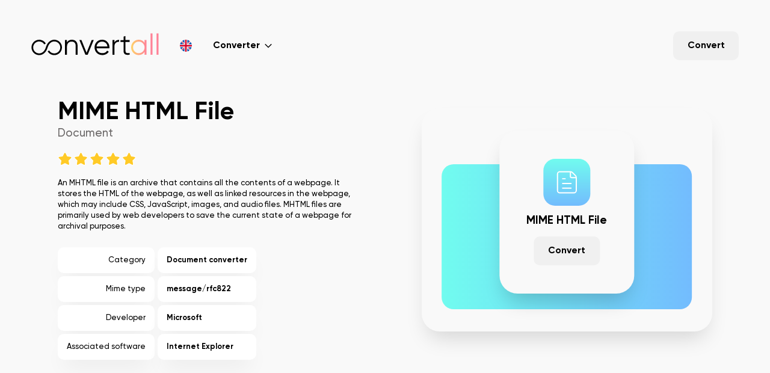

--- FILE ---
content_type: text/html; charset=utf-8
request_url: https://convertall.com/en/formats/mhtml
body_size: 11021
content:
<!DOCTYPE html>
<html lang="en">
    <head>
    <link rel="dns-prefetch" href="https://www.googletagmanager.com">
    <link rel="preconnect" href="https://www.googletagmanager.com" crossorigin>
    
        <link rel="alternate" hreflang="x-default" href="https://convertall.com/en/formats/mhtml" />
    
        <link rel="alternate" hreflang="en" href="https://convertall.com/en/formats/mhtml" />
    
        <link rel="alternate" hreflang="fr" href="https://convertall.com/fr/formats/mhtml" />
    
    <link rel="canonical" href="https://convertall.com/en/formats/mhtml" />
    <meta charset="utf-8">
    <meta name="viewport" content="width=device-width,initial-scale=1,maximum-scale=1">
    <meta name="theme-color" content=#ffaa80>
    <meta name="msapplication-TileColor" content="#ffaa80">
    <link rel="shortcut icon" type="image/png" href="/assets/img/favicon.png">
    <meta name="google" content="notranslate">
    <meta property="og:url" content="https://convertall.com/en/formats/mhtml">
    <meta name="twitter:url" content="https://convertall.com/en/formats/mhtml">
    
        
            
                <title>mhtml (MIME HTML File) - Learn more | Convertall</title>
            
        
            
                <meta name="robots" content="index, follow, all">
            
        
            
                <meta name="description" content="Everything you need to know about the mhtml format: Definition of the name, how to convert it, associated software, and other information related to mhtml.">
            
        
            
                <meta property="og:type" content="website">
            
        
            
                <meta property="og:title" content="mhtml (MIME HTML File) - Learn more | Convertall">
            
        
            
                <meta property="og:description" content="Everything you need to know about the mhtml format: Definition of the name, how to convert it, associated software, and other information related to mhtml.">
            
        
            
                <meta property="og:image" content="https://convertall.com/assets/img/cover.jpg">
            
        
            
                <meta property="twitter:card" content="summary">
            
        
            
                <meta property="twitter:title" content="mhtml (MIME HTML File) - Learn more | Convertall">
            
        
            
                <meta property="twitter:description" content="Everything you need to know about the mhtml format: Definition of the name, how to convert it, associated software, and other information related to mhtml.">
            
        
            
                <meta property="twitter:image" content="https://convertall.com/assets/img/cover.jpg">
            
        
    
    
        <link rel="preload" href="/assets/fonts/gilroy/Gilroy-Bold.woff2" as="font" type="font/woff2" crossorigin="anonymous">
        <link rel="preload" href="/assets/fonts/gilroy/Gilroy-Medium.woff2" as="font" type="font/woff2" crossorigin="anonymous">
        <link rel="preload" href="/app.de0827fd5f63050b9af6.js" as="script">
        <link rel="preload" href="/style.de0827fd5f63050b9af6.css" as="style">
    
    <link rel="stylesheet" href="/style.de0827fd5f63050b9af6.css">
</head>

    <body>
    <header class="header">
    <div class="header-brand">
        <a class="logo" href="/en">
            <svg viewBox="0 0 741.9 129.3">
                <use xlink:href="#sprite-logo"></use>
                <use class="sigle" xlink:href="#sprite-lg-sigle"></use>
                <linearGradient id="G-X" gradientUnits="userSpaceOnUse" x1="580.906" y1="83.055" x2="670.185" y2="83.055">
                    <stop offset="0" class="gradient-1" />
                    <stop offset="1" class="gradient-2" />
                </linearGradient>
                <path d="M659 40.6v16.6c-7.8-12.4-19.2-18.7-34.3-18.7-12.1 0-22.5 4.3-31.1 12.9-8.5 8.6-12.7 19.1-12.7 31.6 0 12.4 4.2 23 12.7 31.6 8.6 8.6 19 12.9 31.1 12.9 15 0 26.5-6.2 34.3-18.7v16.6h11.2V40.6H659zm-9.7 66.4c-6.5 6.4-14.4 9.7-23.8 9.7s-17.3-3.2-23.8-9.7c-6.5-6.7-9.7-14.7-9.7-23.9 0-9.4 3.2-17.3 9.7-23.8 6.4-6.6 14.4-9.8 23.8-9.8s17.3 3.3 23.8 9.8c6.4 6.5 9.7 14.4 9.7 23.8 0 9.2-3.2 17.2-9.7 23.9z" fill="url(#G-X)"></path><path d="M693.9 1.6h11.2v123.9h-11.2zm35 0h11.2v123.9h-11.2z"></path>
            </svg>
        </a>
        
            <ul class="header-langs" style="--n: 2">
                <li>
                    <svg viewBox="0 0 512 512">
                        <use xlink:href="#flag-en"></use>
                    </svg>
                </li>
                
                    
                
                    
                
                    
                        <li>
                            <a href="/fr/formats/mhtml">
                                <svg viewBox="0 0 512 512">
                                    <use xlink:href="#flag-fr"></use>
                                </svg>
                            </a>
                        </li>
                    
                
            </ul>
        
    </div>
    <nav class="nav">
        <span class="btn btn-light convert-desktop">
            Converter
            <svg class="icon-chevron-down" viewBox="0 0 24 24">
                <use xlink:href="#icon-chevron-down"></use>
            </svg>
        </span>
        <a class="btn btn-light convert-mobile" href="/en">
            Convert
        </a>
        <button class="btn btn-square btn-primary nav-burger">
            <svg viewBox="0 0 100 100">
                <path class="l-1" d="M0,42h62c13,0,6,26-4,16L35,35"></path>
                <path class="l-2" d="M0,50h70"></path>
                <path class="l-3" d="M0,58h62c13,0,6-26-4-16L35,65"></path>
            </svg>
        </button>
        <ul class="nav-links">
            <li class="nav-link">
                <a href="/en/image-converter">
                    <svg class="icon-file-image" viewBox="0 0 24 24">
                        <use xlink:href="#icon-image"></use>
                    </svg>
                    <strong>
                        <small>Converter</small>
                        Image
                    </strong>
                </a>
            </li>
            <li class="nav-link">
                <a href="/en/video-converter">
                    <svg class="icon-file-video" viewBox="0 0 24 24">
                        <use xlink:href="#icon-video"></use>
                    </svg>
                    <strong>
                        <small>Converter</small>
                        Video
                    </strong>
                </a>
            </li>
            <li class="nav-link">
                <a href="/en/document-converter">
                    <svg class="icon-file-document" viewBox="0 0 24 24">
                        <use xlink:href="#icon-document"></use>
                    </svg>
                    <strong>
                        <small>Converter</small>
                        Document
                    </strong>
                </a>
            </li>
            <li class="nav-link">
                <a href="/en/ebook-converter">
                    <svg class="icon-file-ebook" viewBox="0 0 24 24">
                        <use xlink:href="#icon-ebook"></use>
                    </svg>
                    <strong>
                        <small>Converter</small>
                        Ebook
                    </strong>
                </a>
            </li>
            <li class="nav-link">
                <a href="/en/audio-converter">
                    <svg class="icon-file-audio" viewBox="0 0 24 24">
                        <use xlink:href="#icon-audio"></use>
                    </svg>
                    <strong>
                        <small>Converter</small>
                        Audio
                    </strong>
                </a>
            </li>
            <li class="nav-link">
                <a href="/en/vector-converter">
                    <svg class="icon-file-vector" viewBox="0 0 24 24">
                        <use xlink:href="#icon-vector"></use>
                    </svg>
                    <strong>
                        <small>Converter</small>
                        Vector
                    </strong>
                </a>
            </li>
            <li class="nav-link">
                <a href="/en/presentation-converter">
                    <svg class="icon-file-presentation" viewBox="0 0 24 24">
                        <use xlink:href="#icon-presentation"></use>
                    </svg>
                    <strong>
                        <small>Converter</small>
                        Presentation
                    </strong>
                </a>
            </li>
        </ul>
    </nav>
</header>

    <main>
        
    
    <section class="section-format">
        <div class="container">
            <div class="section-format-left">
                <h1 class="h1">MIME HTML File</h1>
                <div class="section-format-category">Document</div>
                <div class="section-format-rate">
                    <div class="rates" data-rate="0">
                        <svg class="icon-star" viewBox="0 0 24 24">
                            <use xlink:href="#sprite-star"></use>
                        </svg>
                        <svg class="icon-star" viewBox="0 0 24 24">
                            <use xlink:href="#sprite-star"></use>
                        </svg>
                        <svg class="icon-star" viewBox="0 0 24 24">
                            <use xlink:href="#sprite-star"></use>
                        </svg>
                        <svg class="icon-star" viewBox="0 0 24 24">
                            <use xlink:href="#sprite-star"></use>
                        </svg>
                        <svg class="icon-star" viewBox="0 0 24 24">
                            <use xlink:href="#sprite-star"></use>
                        </svg>
                    </div>
                </div>
                <div class="section-format-description">An MHTML file is an archive that contains all the contents of a webpage. It stores the HTML of the webpage, as well as linked resources in the webpage, which may include CSS, JavaScript, images, and audio files. MHTML files are primarily used by web developers to save the current state of a webpage for archival purposes.</div>
                <div class="section-format-table">
                    <table>
                        <tbody>
                            
                                <tr>
                                    <td>Category</td>
                                    <td>
                                        <a href="/en/document-converter">
                                            Document converter
                                        </a>
                                    </td>
                                </tr>
                            
                            
                                <tr>
                                    <td>Mime type</td>
                                    <td>message/rfc822</td>
                                </tr>
                            
                            
                                <tr>
                                    <td>Developer</td>
                                    <td>Microsoft</td>
                                </tr>
                            
                            
                                <tr>
                                    <td>Associated software</td>
                                    <td>Internet Explorer</td>
                                </tr>
                            
                        </tbody>
                    </table>
                </div>
            </div>
            <div class="section-format-right">
                <div class="section-format-screen icon-file-document">
                    <div class="section-format-extension">
                        <svg class="icon-file-document" viewBox="0 0 24 24">
                            <use xlink:href="#icon-document"></use>
                        </svg>
                        <div class="section-format-extension-name">MIME HTML File</div>
                        <a href="/en/mhtml-converter" class="btn btn-light">
                            <span>Convert</span>
                        </a>
                    </div>
                </div>
            </div>
        </div>
    </section>



    
    <section class="section-column">
        <div class="container">
            
            
            
                <ul class="section-column-list" style="--n: 3">
                    
                        <li class="section-column-item">
                            
                                <svg class="icon-file-audio" viewBox="0 0 24 24">
                                    <use xlink:href="#icon-upload" />
                                </svg>
                            
                            <div>
                                <h2 class="h3">How to convert a mhtml file to another extension?</h2>
                                <p class="p">
                                    You have the ability to convert mhtml files into a variety of compatible formats without needing to install any software. You can easily convert a mhtml file to another extension in just a few clicks. All you have to do is click on the "Convert" button at the top of the page, import your mhtml file, choose the desired output extension, and you're done !
                                </p>
                            </div>
                        </li>
                    
                        <li class="section-column-item">
                            
                                <svg class="icon-file-image" viewBox="0 0 24 24">
                                    <use xlink:href="#icon-cog" />
                                </svg>
                            
                            <div>
                                <h2 class="h3">What are the software programs to open a mhtml file?</h2>
                                <p class="p">
                                    The file format mhtml is classified under the category of "document" files. There are numerous software programs capable of reading this format, but we suggest installing and using the Internet Explorer software to open your file. If you would like more information on how to handle this format, you can also visit the website of the developer Microsoft.
                                </p>
                            </div>
                        </li>
                    
                        <li class="section-column-item">
                            
                                <svg class="icon-file-police" viewBox="0 0 24 24">
                                    <use xlink:href="#icon-check" />
                                </svg>
                            
                            <div>
                                <h2 class="h3">Extension verified by the Convertall team</h2>
                                <p class="p">
                                    We have conducted independent research on the mhtml file format MIME HTML File and have verified the accuracy of the information listed on this page. We strive for 100% accuracy and only publish information on verified file types. If you have any suggestions for additions or updates, please feel free to let us know.
                                </p>
                            </div>
                        </li>
                    
                </ul>
            
        </div>
    </section>



    
<section data-section-table class="section-table">
    <div class="container">
        
            <h2 class="h2">Supported conversion formats</h2>
        
        <form class="section-table-search">
            <svg class="icon-search" viewBox="0 0 24 24">
                <use xlink:href="#icon-search"></use>
            </svg>
            <input type="text" data-search-input placeholder="Search for a conversion...">
        </form>
        
        <div class="section-table-list">
            <div class="section-table-item ">
                
                    
                    <table class="table">
                    
                        <thead class="table-head">
                            <th class="table-header-column"></th>
                            <th class="table-header-column">
                                
                                    Convert from <strong>MHTML</strong>
                                
                            </th>
                            <th class="table-header-column">Rating</th>
                            <th class="table-header-column">Votes</th>
                        </thead>
                    
                    <tbody class="table-body">
                        
                            
                                <tr class="table-body-row">
                                    <td class="table-body-column icon">
                                        <svg class="icon-file-document" viewBox="0 0 24 24">
                                            <use xlink:href="#icon-document"></use>
                                        </svg>
                                    </td>
                                    <td data-src="mhtml" data-dst="bmp" class="table-body-column to">
                                        
                                            <a href="/en/mhtml-to-bmp">
                                                <strong>MHTML</strong>
                                                to
                                                <strong>BMP</strong>
                                            </a>
                                        
                                    </td>
                                    <td class="table-body-column">
                                        <div class="rates" data-rate="5">
                                            <svg class="icon-star" viewBox="0 0 24 24">
                                                <use xlink:href="#sprite-star"></use>
                                            </svg>
                                            <svg class="icon-star" viewBox="0 0 24 24">
                                                <use xlink:href="#sprite-star"></use>
                                            </svg>
                                            <svg class="icon-star" viewBox="0 0 24 24">
                                                <use xlink:href="#sprite-star"></use>
                                            </svg>
                                            <svg class="icon-star" viewBox="0 0 24 24">
                                                <use xlink:href="#sprite-star"></use>
                                            </svg>
                                            <svg class="icon-star" viewBox="0 0 24 24">
                                                <use xlink:href="#sprite-star"></use>
                                            </svg>
                                        </div>
                                    </td>
                                    <td class="table-body-column votes">
                                        <span>353 votes</span>
                                    </td>
                                </tr>
                            
                                <tr class="table-body-row">
                                    <td class="table-body-column icon">
                                        <svg class="icon-file-document" viewBox="0 0 24 24">
                                            <use xlink:href="#icon-document"></use>
                                        </svg>
                                    </td>
                                    <td data-src="mhtml" data-dst="gif" class="table-body-column to">
                                        
                                            <a href="/en/mhtml-to-gif">
                                                <strong>MHTML</strong>
                                                to
                                                <strong>GIF</strong>
                                            </a>
                                        
                                    </td>
                                    <td class="table-body-column">
                                        <div class="rates" data-rate="5">
                                            <svg class="icon-star" viewBox="0 0 24 24">
                                                <use xlink:href="#sprite-star"></use>
                                            </svg>
                                            <svg class="icon-star" viewBox="0 0 24 24">
                                                <use xlink:href="#sprite-star"></use>
                                            </svg>
                                            <svg class="icon-star" viewBox="0 0 24 24">
                                                <use xlink:href="#sprite-star"></use>
                                            </svg>
                                            <svg class="icon-star" viewBox="0 0 24 24">
                                                <use xlink:href="#sprite-star"></use>
                                            </svg>
                                            <svg class="icon-star" viewBox="0 0 24 24">
                                                <use xlink:href="#sprite-star"></use>
                                            </svg>
                                        </div>
                                    </td>
                                    <td class="table-body-column votes">
                                        <span>469 votes</span>
                                    </td>
                                </tr>
                            
                                <tr class="table-body-row">
                                    <td class="table-body-column icon">
                                        <svg class="icon-file-document" viewBox="0 0 24 24">
                                            <use xlink:href="#icon-document"></use>
                                        </svg>
                                    </td>
                                    <td data-src="mhtml" data-dst="jpg" class="table-body-column to">
                                        
                                            <a href="/en/mhtml-to-jpg">
                                                <strong>MHTML</strong>
                                                to
                                                <strong>JPG</strong>
                                            </a>
                                        
                                    </td>
                                    <td class="table-body-column">
                                        <div class="rates" data-rate="5">
                                            <svg class="icon-star" viewBox="0 0 24 24">
                                                <use xlink:href="#sprite-star"></use>
                                            </svg>
                                            <svg class="icon-star" viewBox="0 0 24 24">
                                                <use xlink:href="#sprite-star"></use>
                                            </svg>
                                            <svg class="icon-star" viewBox="0 0 24 24">
                                                <use xlink:href="#sprite-star"></use>
                                            </svg>
                                            <svg class="icon-star" viewBox="0 0 24 24">
                                                <use xlink:href="#sprite-star"></use>
                                            </svg>
                                            <svg class="icon-star" viewBox="0 0 24 24">
                                                <use xlink:href="#sprite-star"></use>
                                            </svg>
                                        </div>
                                    </td>
                                    <td class="table-body-column votes">
                                        <span>323 votes</span>
                                    </td>
                                </tr>
                            
                                <tr class="table-body-row">
                                    <td class="table-body-column icon">
                                        <svg class="icon-file-document" viewBox="0 0 24 24">
                                            <use xlink:href="#icon-document"></use>
                                        </svg>
                                    </td>
                                    <td data-src="mhtml" data-dst="png" class="table-body-column to">
                                        
                                            <a href="/en/mhtml-to-png">
                                                <strong>MHTML</strong>
                                                to
                                                <strong>PNG</strong>
                                            </a>
                                        
                                    </td>
                                    <td class="table-body-column">
                                        <div class="rates" data-rate="5">
                                            <svg class="icon-star" viewBox="0 0 24 24">
                                                <use xlink:href="#sprite-star"></use>
                                            </svg>
                                            <svg class="icon-star" viewBox="0 0 24 24">
                                                <use xlink:href="#sprite-star"></use>
                                            </svg>
                                            <svg class="icon-star" viewBox="0 0 24 24">
                                                <use xlink:href="#sprite-star"></use>
                                            </svg>
                                            <svg class="icon-star" viewBox="0 0 24 24">
                                                <use xlink:href="#sprite-star"></use>
                                            </svg>
                                            <svg class="icon-star" viewBox="0 0 24 24">
                                                <use xlink:href="#sprite-star"></use>
                                            </svg>
                                        </div>
                                    </td>
                                    <td class="table-body-column votes">
                                        <span>153 votes</span>
                                    </td>
                                </tr>
                            
                                <tr class="table-body-row">
                                    <td class="table-body-column icon">
                                        <svg class="icon-file-document" viewBox="0 0 24 24">
                                            <use xlink:href="#icon-document"></use>
                                        </svg>
                                    </td>
                                    <td data-src="mhtml" data-dst="docm" class="table-body-column to">
                                        
                                            <a href="/en/mhtml-to-docm">
                                                <strong>MHTML</strong>
                                                to
                                                <strong>DOCM</strong>
                                            </a>
                                        
                                    </td>
                                    <td class="table-body-column">
                                        <div class="rates" data-rate="5">
                                            <svg class="icon-star" viewBox="0 0 24 24">
                                                <use xlink:href="#sprite-star"></use>
                                            </svg>
                                            <svg class="icon-star" viewBox="0 0 24 24">
                                                <use xlink:href="#sprite-star"></use>
                                            </svg>
                                            <svg class="icon-star" viewBox="0 0 24 24">
                                                <use xlink:href="#sprite-star"></use>
                                            </svg>
                                            <svg class="icon-star" viewBox="0 0 24 24">
                                                <use xlink:href="#sprite-star"></use>
                                            </svg>
                                            <svg class="icon-star" viewBox="0 0 24 24">
                                                <use xlink:href="#sprite-star"></use>
                                            </svg>
                                        </div>
                                    </td>
                                    <td class="table-body-column votes">
                                        <span>54 votes</span>
                                    </td>
                                </tr>
                            
                                <tr class="table-body-row">
                                    <td class="table-body-column icon">
                                        <svg class="icon-file-document" viewBox="0 0 24 24">
                                            <use xlink:href="#icon-document"></use>
                                        </svg>
                                    </td>
                                    <td data-src="mhtml" data-dst="docx" class="table-body-column to">
                                        
                                            <a href="/en/mhtml-to-docx">
                                                <strong>MHTML</strong>
                                                to
                                                <strong>DOCX</strong>
                                            </a>
                                        
                                    </td>
                                    <td class="table-body-column">
                                        <div class="rates" data-rate="5">
                                            <svg class="icon-star" viewBox="0 0 24 24">
                                                <use xlink:href="#sprite-star"></use>
                                            </svg>
                                            <svg class="icon-star" viewBox="0 0 24 24">
                                                <use xlink:href="#sprite-star"></use>
                                            </svg>
                                            <svg class="icon-star" viewBox="0 0 24 24">
                                                <use xlink:href="#sprite-star"></use>
                                            </svg>
                                            <svg class="icon-star" viewBox="0 0 24 24">
                                                <use xlink:href="#sprite-star"></use>
                                            </svg>
                                            <svg class="icon-star" viewBox="0 0 24 24">
                                                <use xlink:href="#sprite-star"></use>
                                            </svg>
                                        </div>
                                    </td>
                                    <td class="table-body-column votes">
                                        <span>408 votes</span>
                                    </td>
                                </tr>
                            
                                <tr class="table-body-row">
                                    <td class="table-body-column icon">
                                        <svg class="icon-file-document" viewBox="0 0 24 24">
                                            <use xlink:href="#icon-document"></use>
                                        </svg>
                                    </td>
                                    <td data-src="mhtml" data-dst="dotm" class="table-body-column to">
                                        
                                            <a href="/en/mhtml-to-dotm">
                                                <strong>MHTML</strong>
                                                to
                                                <strong>DOTM</strong>
                                            </a>
                                        
                                    </td>
                                    <td class="table-body-column">
                                        <div class="rates" data-rate="5">
                                            <svg class="icon-star" viewBox="0 0 24 24">
                                                <use xlink:href="#sprite-star"></use>
                                            </svg>
                                            <svg class="icon-star" viewBox="0 0 24 24">
                                                <use xlink:href="#sprite-star"></use>
                                            </svg>
                                            <svg class="icon-star" viewBox="0 0 24 24">
                                                <use xlink:href="#sprite-star"></use>
                                            </svg>
                                            <svg class="icon-star" viewBox="0 0 24 24">
                                                <use xlink:href="#sprite-star"></use>
                                            </svg>
                                            <svg class="icon-star" viewBox="0 0 24 24">
                                                <use xlink:href="#sprite-star"></use>
                                            </svg>
                                        </div>
                                    </td>
                                    <td class="table-body-column votes">
                                        <span>465 votes</span>
                                    </td>
                                </tr>
                            
                                <tr class="table-body-row">
                                    <td class="table-body-column icon">
                                        <svg class="icon-file-document" viewBox="0 0 24 24">
                                            <use xlink:href="#icon-document"></use>
                                        </svg>
                                    </td>
                                    <td data-src="mhtml" data-dst="dotx" class="table-body-column to">
                                        
                                            <a href="/en/mhtml-to-dotx">
                                                <strong>MHTML</strong>
                                                to
                                                <strong>DOTX</strong>
                                            </a>
                                        
                                    </td>
                                    <td class="table-body-column">
                                        <div class="rates" data-rate="5">
                                            <svg class="icon-star" viewBox="0 0 24 24">
                                                <use xlink:href="#sprite-star"></use>
                                            </svg>
                                            <svg class="icon-star" viewBox="0 0 24 24">
                                                <use xlink:href="#sprite-star"></use>
                                            </svg>
                                            <svg class="icon-star" viewBox="0 0 24 24">
                                                <use xlink:href="#sprite-star"></use>
                                            </svg>
                                            <svg class="icon-star" viewBox="0 0 24 24">
                                                <use xlink:href="#sprite-star"></use>
                                            </svg>
                                            <svg class="icon-star" viewBox="0 0 24 24">
                                                <use xlink:href="#sprite-star"></use>
                                            </svg>
                                        </div>
                                    </td>
                                    <td class="table-body-column votes">
                                        <span>160 votes</span>
                                    </td>
                                </tr>
                            
                                <tr class="table-body-row">
                                    <td class="table-body-column icon">
                                        <svg class="icon-file-document" viewBox="0 0 24 24">
                                            <use xlink:href="#icon-document"></use>
                                        </svg>
                                    </td>
                                    <td data-src="mhtml" data-dst="fb2" class="table-body-column to">
                                        
                                            <a href="/en/mhtml-to-fb2">
                                                <strong>MHTML</strong>
                                                to
                                                <strong>FB2</strong>
                                            </a>
                                        
                                    </td>
                                    <td class="table-body-column">
                                        <div class="rates" data-rate="5">
                                            <svg class="icon-star" viewBox="0 0 24 24">
                                                <use xlink:href="#sprite-star"></use>
                                            </svg>
                                            <svg class="icon-star" viewBox="0 0 24 24">
                                                <use xlink:href="#sprite-star"></use>
                                            </svg>
                                            <svg class="icon-star" viewBox="0 0 24 24">
                                                <use xlink:href="#sprite-star"></use>
                                            </svg>
                                            <svg class="icon-star" viewBox="0 0 24 24">
                                                <use xlink:href="#sprite-star"></use>
                                            </svg>
                                            <svg class="icon-star" viewBox="0 0 24 24">
                                                <use xlink:href="#sprite-star"></use>
                                            </svg>
                                        </div>
                                    </td>
                                    <td class="table-body-column votes">
                                        <span>183 votes</span>
                                    </td>
                                </tr>
                            
                        
                    </tbody>
                </table>
                
                    
                    <table class="table">
                    
                        <thead class="table-head">
                            <th class="table-header-column"></th>
                            <th class="table-header-column">
                                
                                    Convert from <strong>MHTML</strong>
                                
                            </th>
                            <th class="table-header-column">Rating</th>
                            <th class="table-header-column">Votes</th>
                        </thead>
                    
                    <tbody class="table-body">
                        
                            
                                <tr class="table-body-row">
                                    <td class="table-body-column icon">
                                        <svg class="icon-file-document" viewBox="0 0 24 24">
                                            <use xlink:href="#icon-document"></use>
                                        </svg>
                                    </td>
                                    <td data-src="mhtml" data-dst="html" class="table-body-column to">
                                        
                                            <a href="/en/mhtml-to-html">
                                                <strong>MHTML</strong>
                                                to
                                                <strong>HTML</strong>
                                            </a>
                                        
                                    </td>
                                    <td class="table-body-column">
                                        <div class="rates" data-rate="5">
                                            <svg class="icon-star" viewBox="0 0 24 24">
                                                <use xlink:href="#sprite-star"></use>
                                            </svg>
                                            <svg class="icon-star" viewBox="0 0 24 24">
                                                <use xlink:href="#sprite-star"></use>
                                            </svg>
                                            <svg class="icon-star" viewBox="0 0 24 24">
                                                <use xlink:href="#sprite-star"></use>
                                            </svg>
                                            <svg class="icon-star" viewBox="0 0 24 24">
                                                <use xlink:href="#sprite-star"></use>
                                            </svg>
                                            <svg class="icon-star" viewBox="0 0 24 24">
                                                <use xlink:href="#sprite-star"></use>
                                            </svg>
                                        </div>
                                    </td>
                                    <td class="table-body-column votes">
                                        <span>219 votes</span>
                                    </td>
                                </tr>
                            
                                <tr class="table-body-row">
                                    <td class="table-body-column icon">
                                        <svg class="icon-file-document" viewBox="0 0 24 24">
                                            <use xlink:href="#icon-document"></use>
                                        </svg>
                                    </td>
                                    <td data-src="mhtml" data-dst="odt" class="table-body-column to">
                                        
                                            <a href="/en/mhtml-to-odt">
                                                <strong>MHTML</strong>
                                                to
                                                <strong>ODT</strong>
                                            </a>
                                        
                                    </td>
                                    <td class="table-body-column">
                                        <div class="rates" data-rate="5">
                                            <svg class="icon-star" viewBox="0 0 24 24">
                                                <use xlink:href="#sprite-star"></use>
                                            </svg>
                                            <svg class="icon-star" viewBox="0 0 24 24">
                                                <use xlink:href="#sprite-star"></use>
                                            </svg>
                                            <svg class="icon-star" viewBox="0 0 24 24">
                                                <use xlink:href="#sprite-star"></use>
                                            </svg>
                                            <svg class="icon-star" viewBox="0 0 24 24">
                                                <use xlink:href="#sprite-star"></use>
                                            </svg>
                                            <svg class="icon-star" viewBox="0 0 24 24">
                                                <use xlink:href="#sprite-star"></use>
                                            </svg>
                                        </div>
                                    </td>
                                    <td class="table-body-column votes">
                                        <span>239 votes</span>
                                    </td>
                                </tr>
                            
                                <tr class="table-body-row">
                                    <td class="table-body-column icon">
                                        <svg class="icon-file-document" viewBox="0 0 24 24">
                                            <use xlink:href="#icon-document"></use>
                                        </svg>
                                    </td>
                                    <td data-src="mhtml" data-dst="ott" class="table-body-column to">
                                        
                                            <a href="/en/mhtml-to-ott">
                                                <strong>MHTML</strong>
                                                to
                                                <strong>OTT</strong>
                                            </a>
                                        
                                    </td>
                                    <td class="table-body-column">
                                        <div class="rates" data-rate="5">
                                            <svg class="icon-star" viewBox="0 0 24 24">
                                                <use xlink:href="#sprite-star"></use>
                                            </svg>
                                            <svg class="icon-star" viewBox="0 0 24 24">
                                                <use xlink:href="#sprite-star"></use>
                                            </svg>
                                            <svg class="icon-star" viewBox="0 0 24 24">
                                                <use xlink:href="#sprite-star"></use>
                                            </svg>
                                            <svg class="icon-star" viewBox="0 0 24 24">
                                                <use xlink:href="#sprite-star"></use>
                                            </svg>
                                            <svg class="icon-star" viewBox="0 0 24 24">
                                                <use xlink:href="#sprite-star"></use>
                                            </svg>
                                        </div>
                                    </td>
                                    <td class="table-body-column votes">
                                        <span>204 votes</span>
                                    </td>
                                </tr>
                            
                                <tr class="table-body-row">
                                    <td class="table-body-column icon">
                                        <svg class="icon-file-document" viewBox="0 0 24 24">
                                            <use xlink:href="#icon-document"></use>
                                        </svg>
                                    </td>
                                    <td data-src="mhtml" data-dst="rtf" class="table-body-column to">
                                        
                                            <a href="/en/mhtml-to-rtf">
                                                <strong>MHTML</strong>
                                                to
                                                <strong>RTF</strong>
                                            </a>
                                        
                                    </td>
                                    <td class="table-body-column">
                                        <div class="rates" data-rate="5">
                                            <svg class="icon-star" viewBox="0 0 24 24">
                                                <use xlink:href="#sprite-star"></use>
                                            </svg>
                                            <svg class="icon-star" viewBox="0 0 24 24">
                                                <use xlink:href="#sprite-star"></use>
                                            </svg>
                                            <svg class="icon-star" viewBox="0 0 24 24">
                                                <use xlink:href="#sprite-star"></use>
                                            </svg>
                                            <svg class="icon-star" viewBox="0 0 24 24">
                                                <use xlink:href="#sprite-star"></use>
                                            </svg>
                                            <svg class="icon-star" viewBox="0 0 24 24">
                                                <use xlink:href="#sprite-star"></use>
                                            </svg>
                                        </div>
                                    </td>
                                    <td class="table-body-column votes">
                                        <span>21 votes</span>
                                    </td>
                                </tr>
                            
                                <tr class="table-body-row">
                                    <td class="table-body-column icon">
                                        <svg class="icon-file-document" viewBox="0 0 24 24">
                                            <use xlink:href="#icon-document"></use>
                                        </svg>
                                    </td>
                                    <td data-src="mhtml" data-dst="txt" class="table-body-column to">
                                        
                                            <a href="/en/mhtml-to-txt">
                                                <strong>MHTML</strong>
                                                to
                                                <strong>TXT</strong>
                                            </a>
                                        
                                    </td>
                                    <td class="table-body-column">
                                        <div class="rates" data-rate="5">
                                            <svg class="icon-star" viewBox="0 0 24 24">
                                                <use xlink:href="#sprite-star"></use>
                                            </svg>
                                            <svg class="icon-star" viewBox="0 0 24 24">
                                                <use xlink:href="#sprite-star"></use>
                                            </svg>
                                            <svg class="icon-star" viewBox="0 0 24 24">
                                                <use xlink:href="#sprite-star"></use>
                                            </svg>
                                            <svg class="icon-star" viewBox="0 0 24 24">
                                                <use xlink:href="#sprite-star"></use>
                                            </svg>
                                            <svg class="icon-star" viewBox="0 0 24 24">
                                                <use xlink:href="#sprite-star"></use>
                                            </svg>
                                        </div>
                                    </td>
                                    <td class="table-body-column votes">
                                        <span>324 votes</span>
                                    </td>
                                </tr>
                            
                                <tr class="table-body-row">
                                    <td class="table-body-column icon">
                                        <svg class="icon-file-document" viewBox="0 0 24 24">
                                            <use xlink:href="#icon-document"></use>
                                        </svg>
                                    </td>
                                    <td data-src="mhtml" data-dst="epub" class="table-body-column to">
                                        
                                            <a href="/en/mhtml-to-epub">
                                                <strong>MHTML</strong>
                                                to
                                                <strong>EPUB</strong>
                                            </a>
                                        
                                    </td>
                                    <td class="table-body-column">
                                        <div class="rates" data-rate="5">
                                            <svg class="icon-star" viewBox="0 0 24 24">
                                                <use xlink:href="#sprite-star"></use>
                                            </svg>
                                            <svg class="icon-star" viewBox="0 0 24 24">
                                                <use xlink:href="#sprite-star"></use>
                                            </svg>
                                            <svg class="icon-star" viewBox="0 0 24 24">
                                                <use xlink:href="#sprite-star"></use>
                                            </svg>
                                            <svg class="icon-star" viewBox="0 0 24 24">
                                                <use xlink:href="#sprite-star"></use>
                                            </svg>
                                            <svg class="icon-star" viewBox="0 0 24 24">
                                                <use xlink:href="#sprite-star"></use>
                                            </svg>
                                        </div>
                                    </td>
                                    <td class="table-body-column votes">
                                        <span>173 votes</span>
                                    </td>
                                </tr>
                            
                                <tr class="table-body-row">
                                    <td class="table-body-column icon">
                                        <svg class="icon-file-document" viewBox="0 0 24 24">
                                            <use xlink:href="#icon-document"></use>
                                        </svg>
                                    </td>
                                    <td data-src="mhtml" data-dst="pdf" class="table-body-column to">
                                        
                                            <a href="/en/mhtml-to-pdf">
                                                <strong>MHTML</strong>
                                                to
                                                <strong>PDF</strong>
                                            </a>
                                        
                                    </td>
                                    <td class="table-body-column">
                                        <div class="rates" data-rate="5">
                                            <svg class="icon-star" viewBox="0 0 24 24">
                                                <use xlink:href="#sprite-star"></use>
                                            </svg>
                                            <svg class="icon-star" viewBox="0 0 24 24">
                                                <use xlink:href="#sprite-star"></use>
                                            </svg>
                                            <svg class="icon-star" viewBox="0 0 24 24">
                                                <use xlink:href="#sprite-star"></use>
                                            </svg>
                                            <svg class="icon-star" viewBox="0 0 24 24">
                                                <use xlink:href="#sprite-star"></use>
                                            </svg>
                                            <svg class="icon-star" viewBox="0 0 24 24">
                                                <use xlink:href="#sprite-star"></use>
                                            </svg>
                                        </div>
                                    </td>
                                    <td class="table-body-column votes">
                                        <span>225 votes</span>
                                    </td>
                                </tr>
                            
                                <tr class="table-body-row">
                                    <td class="table-body-column icon">
                                        <svg class="icon-file-document" viewBox="0 0 24 24">
                                            <use xlink:href="#icon-document"></use>
                                        </svg>
                                    </td>
                                    <td data-src="mhtml" data-dst="pdfa" class="table-body-column to">
                                        
                                            <a href="/en/mhtml-to-pdfa">
                                                <strong>MHTML</strong>
                                                to
                                                <strong>PDFA</strong>
                                            </a>
                                        
                                    </td>
                                    <td class="table-body-column">
                                        <div class="rates" data-rate="5">
                                            <svg class="icon-star" viewBox="0 0 24 24">
                                                <use xlink:href="#sprite-star"></use>
                                            </svg>
                                            <svg class="icon-star" viewBox="0 0 24 24">
                                                <use xlink:href="#sprite-star"></use>
                                            </svg>
                                            <svg class="icon-star" viewBox="0 0 24 24">
                                                <use xlink:href="#sprite-star"></use>
                                            </svg>
                                            <svg class="icon-star" viewBox="0 0 24 24">
                                                <use xlink:href="#sprite-star"></use>
                                            </svg>
                                            <svg class="icon-star" viewBox="0 0 24 24">
                                                <use xlink:href="#sprite-star"></use>
                                            </svg>
                                        </div>
                                    </td>
                                    <td class="table-body-column votes">
                                        <span>462 votes</span>
                                    </td>
                                </tr>
                            
                                <tr class="table-body-row">
                                    <td class="table-body-column icon">
                                        <svg class="icon-file-document" viewBox="0 0 24 24">
                                            <use xlink:href="#icon-document"></use>
                                        </svg>
                                    </td>
                                    <td data-src="mhtml" data-dst="mhtml" class="table-body-column to">
                                        
                                            <a href="/en/mhtml-to-mhtml">
                                                <strong>MHTML</strong>
                                                to
                                                <strong>MHTML</strong>
                                            </a>
                                        
                                    </td>
                                    <td class="table-body-column">
                                        <div class="rates" data-rate="5">
                                            <svg class="icon-star" viewBox="0 0 24 24">
                                                <use xlink:href="#sprite-star"></use>
                                            </svg>
                                            <svg class="icon-star" viewBox="0 0 24 24">
                                                <use xlink:href="#sprite-star"></use>
                                            </svg>
                                            <svg class="icon-star" viewBox="0 0 24 24">
                                                <use xlink:href="#sprite-star"></use>
                                            </svg>
                                            <svg class="icon-star" viewBox="0 0 24 24">
                                                <use xlink:href="#sprite-star"></use>
                                            </svg>
                                            <svg class="icon-star" viewBox="0 0 24 24">
                                                <use xlink:href="#sprite-star"></use>
                                            </svg>
                                        </div>
                                    </td>
                                    <td class="table-body-column votes">
                                        <span>417 votes</span>
                                    </td>
                                </tr>
                            
                        
                    </tbody>
                </table>
                
            </div>
        </div>
    </div>
</section>



    </main>
    <footer class="footer">
    <div class="container">
        <div class="footer-left">
            <ul class="footer-links">
                <li class="footer-link--title gradient-1">Our strong points</li>
                <li class="footer-link">
                    <a href="/en/formats">Formats</a>
                </li>
            </ul>
            <ul class="footer-links">
                <li class="footer-link--title gradient-1">Company</li>
                <li class="footer-link">
                    <a href="/en/terms-and-conditions">Terms and conditions</a>
                </li>
                <li class="footer-link">
                    <a href="/en/privacy-policy">Privacy policy</a>
                </li>
                <li class="footer-link">
                    <a href="/en/contact">Contact</a>
                </li>
            </ul>
            <ul class="footer-links">
                <li class="footer-link--title gradient-1">Converters</li>
                <li class="footer-link">
                    <a href="/en/image-converter">
                        Image converter
                    </a>
                </li>
                <li class="footer-link">
                    <a href="/en/video-converter">
                        Video converter
                    </a>
                </li>
                <li class="footer-link">
                    <a href="/en/document-converter">
                        Document converter
                    </a>
                </li>
                <li class="footer-link">
                    <a href="/en/ebook-converter">
                        Ebook converter
                    </a>
                </li>
                <li class="footer-link">
                    <a href="/en/audio-converter">
                        Audio converter
                    </a>
                </li>
                <li class="footer-link">
                    <a href="/en/vector-converter">
                        Vector converter
                    </a>
                </li>
                <li class="footer-link">
                    <a href="/en/presentation-converter">
                        Presentation converter
                    </a>
                </li>
            </ul>
            <ul class="footer-links">
                <li class="footer-link--title gradient-1">Compressors</li>
                <li class="footer-link">
                    <a href="/en/compress-image">
                        Compressor image
                    </a>
                </li>
                <li class="footer-link">
                    <a href="/en/compress-video">
                        Compressor video
                    </a>
                </li>
                <li class="footer-link">
                    <a href="/en/compress-document">
                        Compressor document
                    </a>
                </li>
                <li class="footer-link">
                    <a href="/en/compress-audio">
                        Compressor audio
                    </a>
                </li>
            </ul>
        </div>
        <div class="footer-right">
            <a class="logo" href="/en">
                <svg viewBox="0 0 741.9 129.3">
                    <use xlink:href="#sprite-logo"></use>
                    <use class="sigle" xlink:href="#sprite-lg-sigle"></use>
                    <linearGradient id="G-X" gradientUnits="userSpaceOnUse" x1="580.906" y1="83.055" x2="670.185" y2="83.055">
                        <stop offset="0" class="gradient-1" />
                        <stop offset="1" class="gradient-2" />
                    </linearGradient>
                    <path d="M659 40.6v16.6c-7.8-12.4-19.2-18.7-34.3-18.7-12.1 0-22.5 4.3-31.1 12.9-8.5 8.6-12.7 19.1-12.7 31.6 0 12.4 4.2 23 12.7 31.6 8.6 8.6 19 12.9 31.1 12.9 15 0 26.5-6.2 34.3-18.7v16.6h11.2V40.6H659zm-9.7 66.4c-6.5 6.4-14.4 9.7-23.8 9.7s-17.3-3.2-23.8-9.7c-6.5-6.7-9.7-14.7-9.7-23.9 0-9.4 3.2-17.3 9.7-23.8 6.4-6.6 14.4-9.8 23.8-9.8s17.3 3.3 23.8 9.8c6.4 6.5 9.7 14.4 9.7 23.8 0 9.2-3.2 17.2-9.7 23.9z" fill="url(#G-X)"></path><path d="M693.9 1.6h11.2v123.9h-11.2zm35 0h11.2v123.9h-11.2z"></path>
                </svg>
            </a>
            <div class="footer-counter">
                <strong class="footer-counter-value sk sk-txt-xl"></strong>
                <small>Fichiers convertis</small>
            </div>
            <div class="footer-copyright">Convertall © 2026. Tous droits réservés.</div>
        </div>
    </div>
</footer>


    <script src="/app.de0827fd5f63050b9af6.js"></script>
<script async src="https://www.googletagmanager.com/gtag/js?id=G-0DDK0ZNQNK"></script>
<script>function gtag(){dataLayer.push(arguments)}window.dataLayer=window.dataLayer||[],gtag("js",new Date),gtag("config","G-0DDK0ZNQNK");</script>

    <svg id="gradient">
    <linearGradient id="gradient-1" gradientUnits="userSpaceOnUse" x1="580.906" y1="83.055" x2="670.185" y2="83.055">
        <stop offset="0" class="gradient-1" />
        <stop offset="1" class="gradient-2" />
    </linearGradient>
    <linearGradient id="gradient-2" gradientUnits="userSpaceOnUse" x1="0" y1="0" x2="520" y2="1">
        <stop offset="0" class="gradient-1" />
        <stop offset="1" class="gradient-2" />
    </linearGradient>
    <linearGradient id="gradient-3" gradientUnits="userSpaceOnUse" x1="0" y1="0" x2="520" y2="1">
        <stop offset="0" class="gradient-3" />
        <stop offset="1" class="gradient-4" />
    </linearGradient>
</svg>
<svg id="icon">
    <defs>
        <g id="icon-format" fill="transparent">
            <path d="M18.4 6.4l-2.8-2.8c-.4-.4-.9-.6-1.4-.6H7c-1.1 0-2 .9-2 2v14c0 1.1.9 2 2 2h10c1.1 0 2-.9 2-2V7.8c0-.5-.2-1-.6-1.4z"/>
            <path d="M19,8h-4c-0.6,0-1-0.4-1-1V3" stroke-linecap="round"/>
        </g>
        <g id="icon-lock" fill="transparent">
            <g stroke-miterlimit="10">
                <path d="M17 21H7c-1.1 0-2-.9-2-2v-8c0-1.1.9-2 2-2h10c1.1 0 2 .9 2 2v8c0 1.1-.9 2-2 2z"/>
                <path d="M12 17.1v-2.6" stroke-linecap="round"/>
            </g>
            <circle cx="12" cy="13.8" r=".8"/>
            <path d="M8,9V7v0c0-2.2,1.8-4,4-4h0c2.2,0,4,1.8,4,4v0v2" stroke-linecap="round" stroke-miterlimit="10"/>
        </g>
        <g id="icon-server" fill="transparent">
            <path d="M21 11.6l-.7-6c-.2-1.5-1.5-2.7-3-2.7H6.7c-1.5 0-2.8 1.1-3 2.7l-.7 6" />
            <path d="M18 15H6c-1.7 0-3 1.3-3 3h0c0 1.7 1.3 3 3 3h12c1.7 0 3-1.3 3-3h0c0-1.7-1.3-3-3-3z" />
            <path d="M18 9H6c-1.7 0-3 1.3-3 3h0c0 1.7 1.3 3 3 3h12c1.7 0 3-1.3 3-3h0c0-1.7-1.3-3-3-3z" />
            <path d="M11 12h7" />
            <circle cx="6" cy="12" r=".1" />
            <path d="M11.1 18h7" />
            <circle cx="6.1" cy="18" r=".1" />
        </g>
        <g id="icon-leaf" fill="transparent">
            <path d="M7.8 5.6h0c-3.4 2-4.5 6.5-2.5 9.9s6.5 4.5 9.9 2.5c5-3 2.6-9.9 4.5-13.3h0c-3.9-1.6-8.3-1.3-11.9.9z" />
            <path d="M11.9 10.7h0a14.45 14.45 0 0 0-5 10.6" />
        </g>
        <g id="icon-tree" fill="transparent">
            <path d="M17.1 7.7c-.2 0-.4 0-.6.1 0-.2.1-.4.1-.5a4.48 4.48 0 0 0-4.5-4.5 4.48 4.48 0 0 0-4.5 4.5c0 .2 0 .4.1.5-.2 0-.4-.1-.6-.1A3.33 3.33 0 0 0 3.8 11a3.33 3.33 0 0 0 3.3 3.3c.4 0 .8-.1 1.1-.2 4.8-2.2 3 3.8 3.1 7h3s-1.5-8.6 1.5-7.1c.4.2.9.3 1.4.3a3.33 3.33 0 0 0 3.3-3.3c-.1-1.8-1.6-3.3-3.4-3.3z" />
            <path d="M10.3 13.4c1.2-1.1 3.1-.9 4.1.3" />
        </g>
        <g id="icon-cog" fill="transparent">
            <path d="M12.8 3c.4 0 .8.3.9.7l.5 1.4c.1.2.2.4.4.5l1.5.9c.2.1.4.2.7.1l1.5-.3c.4-.1.8.1 1 .5l.8 1.4c.2.4.2.8-.1 1.1l-1 1.1c-.2.2-.2.4-.2.6v1.7c0 .2.1.5.2.6l1 1.1c.3.3.3.8.1 1.1l-.8 1.4c-.2.4-.6.6-1 .5l-1.5-.3c-.2 0-.5 0-.7.1l-1.5.9c-.2.1-.4.3-.4.5l-.5 1.4c-.1.4-.5.7-.9.7h-1.6c-.4 0-.8-.3-.9-.7l-.5-1.4c-.1-.2-.2-.4-.4-.5l-1.5-.9c-.2-.1-.4-.2-.7-.1l-1.5.3c-.4.1-.8-.1-1-.5l-.8-1.4c-.2-.4-.2-.8.1-1.1l1-1.1c.2-.2.2-.4.2-.6V11c0-.2-.1-.5-.2-.6L4 9.3c-.4-.3-.4-.7-.2-1.1l.8-1.4c.2-.4.6-.6 1-.5l1.5.3c.2 0 .5 0 .7-.1l1.5-.9c.2-.1.4-.3.4-.5l.5-1.4c.2-.4.6-.7 1-.7h1.6z" />
            <circle cx="12" cy="12" r="2.8" />
        </g>
        <g id="icon-archive" fill="transparent">
            <path d="M21,7H3C2.4,7,2,6.6,2,6V4c0-0.6,0.4-1,1-1h18c0.6,0,1,0.4,1,1v2C22,6.6,21.6,7,21,7z" />
            <path d="M9 11h6" />
            <path d="M20.7 7v12c0 1.1-.9 2-2 2H5.3c-1.1 0-2-.9-2-2V7" />
        </g>
        <g id="icon-audio" fill="transparent">
            <path d="M8.5 17.8V8c0-.4.3-.8.6-.9l8.5-3.2c.7-.4 1.4.1 1.4.8v11" />
            <circle cx="16.5" cy="15.8" r="2.5" />
            <circle cx="6" cy="17.8" r="2.5" />
        </g>
        <g id="icon-document" fill="transparent">
            <path d="M8 13h8m-8 4h8" />
            <path d="M6 3h9.2c.5 0 1 .2 1.4.6l2.8 2.8c.4.4.6.9.6 1.4V19c0 1.1-.9 2-2 2H6c-1.1 0-2-.9-2-2V5c0-1.1.9-2 2-2z" />
            <path d="M20 8h-4a.94.94 0 0 1-1-1V3M8 9h3" />
        </g>
        <g id="icon-ebook" fill="transparent">
            <path d="M17,18H6" />
            <path d="M3 18V6c0-1.7 1.3-3 3-3h10c1.1 0 2 .9 2 2v9a.94.94 0 0 1-1 1H6c-1.7 0-3 1.3-3 3h0c0 1.7 1.3 3 3 3h13c1.1 0 2-.9 2-2V5" />
        </g>
        <g id="icon-image" fill="transparent">
            <path d="M18 21H6c-1.7 0-3-1.3-3-3V6c0-1.7 1.3-3 3-3h12c1.7 0 3 1.3 3 3v12c0 1.7-1.3 3-3 3z" />
            <circle cx="8.8" cy="8.8" r="1.8" />
            <path d="M21 10.1c-.5-.1-.9-.1-1.4-.1-5.3 0-9.6 4.3-9.6 9.6 0 .5 0 .9.1 1.4" />
        </g>
        <g id="icon-police" fill="transparent">
            <path d="M18 21H6c-1.7 0-3-1.3-3-3V6c0-1.7 1.3-3 3-3h12c1.7 0 3 1.3 3 3v12c0 1.7-1.3 3-3 3z" />
            <path d="M10.2 15.5h3.5m-1.7-7v7" />
            <path d="M15.5 10.1V8.9c0-.2-.2-.4-.4-.4H8.9c-.2 0-.4.2-.4.4v1.2" />
        </g>
        <g id="icon-presentation" fill="transparent">
            <path d="M6 6h12M8 3h8" />
            <path d="M11.3 13.1l2.7 1.6c.3.2.3.7 0 .9l-2.7 1.6c-.3.2-.8 0-.8-.5v-3.2c0-.4.4-.6.8-.4z" />
            <path d="M19 21H5c-1.1 0-2-.9-2-2v-8c0-1.1.9-2 2-2h14c1.1 0 2 .9 2 2v8c0 1.1-.9 2-2 2z" />
        </g>
        <g id="icon-vector" fill="transparent">
            <path d="M17 15.2V9.5m2.4 9l1.6-3.2-4-5.8-3.9 5.8 1.5 3.2" />
            <path d="M14.6 18.5h4.8v3h-4.8z" />
            <path d="M14.8,4.2C10.9,5.2,8,8.7,8,12.9" />
            <path d="M15.2 4.2H6" />
            <path d="M17 15.2V9.5m2.4 9l1.6-3.2-4-5.8-3.9 5.8 1.5 3.2" />
            <path d="M14.6 18.5h4.8v3h-4.8z" />
            <path d="M14.8,4.2C10.9,5.2,8,8.7,8,12.9" />
            <path d="M15.2 4.2H6" />
            <path d="M4.5,5.7L4.5,5.7C3.7,5.7,3,5,3,4.2v0c0-0.8,0.7-1.5,1.5-1.5h0C5.3,2.7,6,3.4,6,4.2v0C6,5,5.3,5.7,4.5,5.7z" />
            <path d="M17.8 6h-1.5a.94.94 0 0 1-1-1V3.5a.94.94 0 0 1 1-1h1.5a.94.94 0 0 1 1 1V5c0 .6-.5 1-1 1z" />
            <path d="M8.8 16.4H7.2a.94.94 0 0 1-1-1v-1.5a.94.94 0 0 1 1-1h1.5a.94.94 0 0 1 1 1v1.5c.1.6-.4 1-.9 1z" />
        </g>
        <g id="icon-video" fill="transparent">
            <path d="M7 3v18m10 0V3" />
            <path d="M19 21H5c-1.1 0-2-.9-2-2V5c0-1.1.9-2 2-2h14c1.1 0 2 .9 2 2v14c0 1.1-.9 2-2 2z" />
            <path d="M7 7H3m4 10H3m14 0h4" />
            <path d="M17 7h4m0 5H3" />
        </g>
        <g id="icon-trash" fill="transparent">
            <path d="M15.5 21h-7c-1.2 0-2.2-.9-2.2-2.1l-1-12.5h13.5l-1 12.5c-.1 1.2-1.1 2.1-2.3 2.1z" />
            <path d="M20 6.4H4" />
            <path d="M14.8,3H9.2C8.6,3,8.1,3.5,8.1,4.1v2.2h7.9V4.1C15.9,3.5,15.4,3,14.8,3z" />
            <path d="M10 17h4" />
        </g>
        <g id="icon-up" fill="transparent">
            <path d="M16.95 7.05l-9.9 9.9M10 7l6.95.049L17 14" />
        </g>
        <g id="icon-left" fill="transparent">
            <path d="M4 12h15m-9-6l-6 6 6 6" />
        </g>
        <g id="icon-right" fill="transparent">
            <path d="M4.5 12h15m-6-6l6 6-6 6" />
        </g>
        <g id="icon-upload" fill="transparent">
            <path d="M12 17V3m9 14c0 2.2-1.8 4-4 4H7c-2.2 0-4-1.8-4-4" />
            <path d="M17 12l-5 5-5-5" />
        </g>
        <g id="icon-smile" fill="transparent">
            <path d="M7 10c.4-.5.9-.8 1.5-.8s1.1.3 1.5.8m4 0c.4-.5.9-.8 1.5-.8s1.1.3 1.5.8" />
            <circle cx="12" cy="12" r="9" />
            <path d="M15.5 14.7S14.2 16 12 16s-3.5-1.3-3.5-1.3" />
        </g>
        <g id="icon-cross" fill="transparent">
            <path d="M5.8 5.8l12.4 12.4" />
            <path d="M18.2 5.8L5.8 18.2" />
        </g>
        <g id="icon-chevron-down" fill="transparent" stroke-width="2.5">
            <path d="M21 7.5l-9 9-9-9" />
        </g>
        <g id="icon-search">
            <circle cx="11.059" cy="11.059" r="7.059" fill="transparent" />
            <path fill="transparent" d="M20 20l-3.95-3.95" />
        </g>
        <g id="icon-download">
            <path d="M12 17V3m9 14c0 2.2-1.8 4-4 4H7c-2.2 0-4-1.8-4-4" fill="transparent"></path>
            <path d="M17 12l-5 5-5-5" fill="transparent"></path>
        </g>
        <g id="icon-check" fill="transparent">
            <path d="M20 11.2c0 4.5-3.4 8.8-8 9.8-4.6-1-8-5.3-8-9.8V7.6c0-.8.5-1.5 1.2-1.9l5-2a4.27 4.27 0 0 1 3.5 0l5 2c.8.3 1.2 1 1.2 1.9v3.6z" stroke-miterlimit="10"/>
            <path d="M15.2 10.1l-3.7 3.8-2.3-2.3" stroke-linecap="round"/>
        </g>
    </defs>
</svg>
<svg id="sprite">
    <defs>
        <g id="sprite-lg-sigle">
            <path d="M137.4 38.7c-1.1-.1-2.1-.1-3-.1-2-.1-35.7-1.3-49.2 43.2C73.7 119.5 47 118 45.9 117.9h-.1-1.6c-18.6-.8-33.1-16-33.1-34.6 0-19.1 15.6-34.7 34.7-34.7 11.9 0 22.8 6 29.2 15.9l.8 1.3 8.4-5.4-.8-1.3c-8.3-12.9-22.3-20.5-37.6-20.5-24.6 0-44.6 20-44.6 44.7 0 24 18.7 43.5 42.6 44.6h1.7 1.2c5.8 0 35.5-2.1 48-43.2 11.2-36.9 36.4-36.3 39.2-36.1h.1c.9 0 1.7 0 2.6.1 18 1.3 32 16.5 32 34.6 0 19.1-15.6 34.7-34.7 34.7a34.79 34.79 0 0 1-29.2-15.9l-.8-1.3-8.4 5.4.8 1.3c8.3 12.9 22.3 20.5 37.6 20.5 24.6 0 44.6-20 44.6-44.6.2-23.4-18-43-41.1-44.7z"></path>
        </g>
        <g id="sprite-logo">
            <path d="M236 38.6c-12.7 0-22.2 5.1-28.5 15.3V40.6h-11.2v84.9h11.2V81c0-10.4 2.5-18.3 7.4-23.6s11.6-8 20.1-8c7.4 0 13 2.1 17.1 6.3 4 4.2 6 10.1 6 17.7v52.1h11.2V73.4c0-10.6-3-19.1-9-25.4s-14.1-9.4-24.3-9.4zm85.6 75.2l-29.7-73.2H280l34.8 84.9h13.5l34.8-84.9h-11.8zm90.9-75.2c-13 0-23.7 4.2-31.9 12.7-8.3 8.4-12.4 19-12.4 31.7 0 12.9 4.2 23.5 12.6 31.9s19.2 12.6 32.6 12.6c8.1 0 15.5-1.7 22-5.2s11.6-8.2 15.4-14.3l-9.8-5.8c-5.3 9.6-14.4 14.4-27.3 14.4-9.2 0-16.8-2.5-22.9-7.6s-9.7-11.9-10.9-20.4h74.5l.3-5.3c0-12.1-3.9-22.6-11.7-31.4-7.7-8.8-17.8-13.3-30.5-13.3zm-32.7 39.2c1.1-8.5 4.7-15.3 10.6-20.5s13.3-7.8 22.2-7.8c7.6 0 14.3 2.5 20.2 7.5 5.7 4.9 9.1 11.8 10.4 20.9h-63.4zm103.9-23.1V40.6h-11.2v84.9h11.2V78.3c0-9.4 2.4-16.4 7.3-21.1s11.4-7 19.5-7V39.3c-12.7 0-21.6 5.1-26.8 15.4zM548 16.9l-11.2 3.4v20.4H519v10.9h17.8V103c0 9.7 2.9 16.4 8.7 19.9 5.8 3.6 14.8 4.4 26.9 2.6v-9.8c-5.4.2-10 .3-13.6.3-3.6-.1-6.3-1.1-8.1-3.1s-2.7-5.3-2.7-9.9V51.5h24.4V40.6H548V16.9z" />
        </g>
        <g id="sprite-infinite">
            <path d="M109.8 77a39.69 39.69 0 0 0 31.6 15.6c21.9 0 39.8-17.9 39.8-39.8 0-20.7-16.2-38.2-36.8-39.7h0c-.9-.1-1.9-.1-2.6-.1h-.2-.2c-1.3-.1-31.8-1.3-44.3 39.8-12.2 40.3-41.5 39.6-44 39.4h-1.7c-21.2-.9-37.7-18.3-37.7-39.5 0-21.8 17.7-39.5 39.5-39.5 12.4 0 23.9 5.7 31.3 15.4"
                  fill="none" />
        </g>
        <g id="sprite-dropbox">
            <path d="M100.571 383.086v-41.143l69.486 40.228L256 301.714v182.857zm-83.2-108.8L107.886 192 256 283.429l-85.943 80.457z" />
            <path d="M107.886 192L0 109.714l155.429-82.285 109.714 73.142zm303.543 192L256 484.571V301.714l88.686 76.8 66.743-42.057zm-66.743-23.771L256 283.429l149.029-95.086 89.6 76.8z" />
            <path d="M405.029 188.343l-139.886-87.772 109.714-73.142L512 109.714z" />
        </g>
        <g id="sprite-drive">
            <path d="M538.051 339.15L362.1 33.15H188.7h0l175.951 306h173.4zm-321.301 25.5l-86.7 153H464.1l86.701-153H216.75zm-51-293.25L0 364.65l86.7 153L255 224.4l-89.25-153z" />
        </g>
        <g id="sprite-link">
            <path d="M476.853 35.148c-46.864-46.864-122.842-46.864-169.706-.001L206.853 135.441c-48.475 48.477-43.987 125.717 0 169.706 7.366 7.366 15.516 13.372 24.122 18.305l18.305-18.305c12.006-12.008 7.78-26.045 7.564-36.174-2.635-1.868-5.198-3.887-7.564-6.253-22.573-22.571-23.588-61.265 0-84.853L349.572 77.575c23.399-23.399 61.454-23.399 84.853 0s23.399 61.454 0 84.853l-66.293 66.293c1.917 10.607 13.422 35.733 7.504 77.181.289-.284.635-.467.923-.754l100.294-100.294c46.862-46.864 46.862-122.842 0-169.706zM312.918 199.081c-7.365-7.366-15.516-13.372-24.12-18.305l-18.305 18.305c-12.008 12.006-7.782 26.043-7.566 36.172 2.637 1.868 5.2 3.887 7.566 6.253 22.573 22.573 23.588 61.265 0 84.853L162.427 434.425c-23.399 23.399-61.454 23.399-84.853 0s-23.399-61.454 0-84.853l74.067-74.067c-1.917-10.607-13.423-35.733-7.504-77.181-.289.284-.637.469-.925.756L35.147 307.147c-46.862 46.864-46.862 122.842 0 169.706s122.841 46.862 169.705 0l108.066-108.066c47.576-47.576 44.976-124.731 0-169.706z" />
        </g>
        <g id="sprite-leaf">
            <path fill="url(#gradient-3)"
                  d="M413.695 0s-45.366 44.014-94.43 61.759c-363.333 131.419-210.1 387.518-205.101 388.362 0 0 20.374-35.48 47.896-55.717C336.704 266.015 372.2 118.233 372.2 118.233s-39.19 177.829-194.562 288.479c-34.316 24.426-57.552 84.568-67.388 144.679 0 0 24.325-9.828 34.785-12.49 4.079-26.618 12.607-52.106 27.025-74.875C389.211 489.88 460.332 314.903 469.623 253.89 491.552 109.79 413.695 0 413.695 0z" />
        </g>
        <g id="sprite-shield">
            <path fill="url(#gradient-2)"
                  d="M458.208 117.504L264.726 2.399a17.07 17.07 0 0 0-17.451 0L53.792 117.504a17.07 17.07 0 0 0-8.341 14.668v65.707c0 138.394 79.96 264.796 204.387 312.97 3.961 1.534 8.359 1.536 12.324 0 124.125-48.054 204.386-174.182 204.386-312.97v-65.707c.001-6.018-3.168-11.591-8.34-14.668zM340.317 217.65L233.352 324.616a17.07 17.07 0 0 1-24.136 0l-37.54-37.539a17.07 17.07 0 0 1 0-24.136c6.665-6.664 17.472-6.664 24.136 0l25.471 25.471 94.898-94.898c6.664-6.664 17.471-6.664 24.136 0s6.666 17.472 0 24.136z" />
        </g>
        <g id="sprite-star">
            <path d="M7.733 20.829h0a1.5 1.5 0 0 1-2.171-1.592l.809-4.637-3.406-3.264h0a1.5 1.5 0 0 1 .827-2.571l4.729-.676 2.135-4.259h0a1.5 1.5 0 0 1 2.688 0l2.135 4.259 4.729.676h0a1.5 1.5 0 0 1 .827 2.571L17.629 14.6l.809 4.638h0a1.5 1.5 0 0 1-2.171 1.592L12 18.625z" />
        </g>
        <g id="sprite-vector">
            <path d="M17 15.2V9.5m2.4 9l1.6-3.2-4-5.8-3.9 5.8 1.5 3.2"></path>
            <path d="M14.6 18.5h4.8v3h-4.8z"></path>
            <path d="M14.8,4.2C10.9,5.2,8,8.7,8,12.9"></path>
            <path d="M15.2 4.2H6"></path>
            <path d="M17 15.2V9.5m2.4 9l1.6-3.2-4-5.8-3.9 5.8 1.5 3.2"></path>
            <path d="M14.6 18.5h4.8v3h-4.8z"></path>
            <path d="M14.8,4.2C10.9,5.2,8,8.7,8,12.9"></path>
            <path d="M15.2 4.2H6"></path>
            <path d="M4.5,5.7L4.5,5.7C3.7,5.7,3,5,3,4.2v0c0-0.8,0.7-1.5,1.5-1.5h0C5.3,2.7,6,3.4,6,4.2v0C6,5,5.3,5.7,4.5,5.7z"></path>
            <path d="M17.8 6h-1.5a.94.94 0 0 1-1-1V3.5a.94.94 0 0 1 1-1h1.5a.94.94 0 0 1 1 1V5c0 .6-.5 1-1 1z"></path>
            <path d="M8.8 16.4H7.2a.94.94 0 0 1-1-1v-1.5a.94.94 0 0 1 1-1h1.5a.94.94 0 0 1 1 1v1.5c.1.6-.4 1-.9 1z"></path>
        </g>
        <g id="sprite-security">
            <path d="M8.2 9.2V7c0-2.1 1.5-3.9 3.6-4 2.2-.1 4 1.6 4 3.8v2.4" stroke-linecap="round" stroke-miterlimit="10"/>
            <circle cx="12" cy="14.5" r="6.5"/>
            <path d="M12 16.5V14m0-1.6c-.4 0-.8.3-.7.8 0 .4.3.8.8.8s.8-.3.8-.8c-.1-.4-.5-.8-.9-.8" stroke-linecap="round" stroke-miterlimit="10"/>
        </g>
        <g id="sprite-confidentiality">
            <path d="M12 19c-.8 0-1.7-.2-2.5-.5m11.4-6C19 16 15.5 19 12 19m7.1-10.1c.7.8 1.3 1.7 1.8 2.6.2.3.2.6 0 .9M5 19L19 5"/>
            <path d="M9.8 14.2a2.97 2.97 0 0 1 0-4.4 3.26 3.26 0 0 1 4.5 0M17 7c-1.5-1.2-3.3-2-5-2-3.5 0-7 3-8.9 6.5-.2.3-.2.6 0 .9 1 1.8 2.3 3.4 3.9 4.6"/>
        </g>
        <g id="sprite-ecology">
            <path d="M15 17l1-2-2.9-2-2-.1L10 14l2 3z"/><path d="M12.8 3C7.2 2.5 2.5 7.2 3 12.8c.4 4.3 3.9 7.8 8.2 8.2 5.6.5 10.3-4.2 9.8-9.8-.4-4.3-3.9-7.8-8.2-8.2z"/>
            <path d="M4 8l4 3 1-2 4-1 1.2-4.7" stroke-linecap="round"/>
        </g>
        <g id="sprite-innovation">
            <circle cx="12" cy="12" r="2.3"/><circle cx="20" cy="12" r="2.1"/>
            <circle cx="4" cy="12" r="2.1"/><circle cx="16" cy="5.1" r="2.1"/>
            <circle cx="8" cy="18.9" r="2.1"/><circle cx="8" cy="5.1" r="2.1"/>
            <circle cx="16" cy="18.9" r="2.1"/>
            <path d="M9.1 17.1l1.7-3.1M9.1 6.9l1.7 3.1m7.1 2h-3.6" stroke-linecap="round" stroke-miterlimit="10"/>
        </g>
        <g id="sprite-import">
            <path d="M12 3v14m-3-3l3 3 3-3m-7-4H5c-1.1 0-2 .9-2 2v7c0 1.1.9 2 2 2h14c1.1 0 2-.9 2-2v-7c0-1.1-.9-2-2-2h-3"/>
        </g>
        <g id="sprite-options">
            <path d="M18 5h3M3 5h11m-4 7h11M3 12h3m12 7h3M3 19h11" stroke-linecap="round" stroke-miterlimit="10"/>
            <circle cx="16" cy="5" r="2"/>
            <circle cx="8" cy="12" r="2"/>
            <circle cx="16" cy="19" r="2"/>
        </g>
        <g id="sprite-download">
            <path d="M6.3,9.1C3.9,9.4,2,11.5,2,14c0,2.8,2.2,5,5,5h11c2.2,0,4-1.8,4-4s-1.8-4-4-4c0-3.3-2.7-6-6-6     C9.4,5,7.1,6.7,6.3,9.1z"/>
            <path d="M14.2 13.3L12 15.5l-2.2-2.2m2.2-2.8v5" stroke-linecap="round" stroke-miterlimit="10"/>
        </g>
        <g id="sprite-format">
            <path d="M18.4 6.4l-2.8-2.8c-.4-.4-.9-.6-1.4-.6H7c-1.1 0-2 .9-2 2v14c0 1.1.9 2 2 2h10c1.1 0 2-.9 2-2V7.8c0-.5-.2-1-.6-1.4z"/>
            <path d="M19,8h-4c-0.6,0-1-0.4-1-1V3" stroke-linecap="round"/>
        </g>
    </defs>
</svg>
<svg id="flag">
    <defs>
        <g id="flag-fr">
            <circle cx="256" cy="256" r="256" fill="#f0f0f0" />
            <path d="M512 256c0-110.071-69.472-203.906-166.957-240.077v480.155C442.528 459.906 512 366.071 512 256z"
                  fill="#d80027" />
            <path d="M0 256c0 110.071 69.473 203.906 166.957 240.077V15.923C69.473 52.094.0 145.929.0 256z"
                  fill="#0052b4" />
        </g>
        <g id="flag-en">
            <circle cx="256" cy="256" r="256" fill="#f0f0f0" />
            <path d="M52.92 100.142c-20.109 26.163-35.272 56.318-44.101 89.077h133.178L52.92 100.142zm450.261 89.077c-8.829-32.758-23.993-62.913-44.101-89.076l-89.075 89.076h133.176zM8.819 322.784c8.83 32.758 23.993 62.913 44.101 89.075l89.074-89.075H8.819h0zM411.858 52.921c-26.163-20.109-56.317-35.272-89.076-44.102v133.177l89.076-89.075zM100.142 459.079c26.163 20.109 56.318 35.272 89.076 44.102V370.005l-89.076 89.074zm89.075-450.26c-32.758 8.83-62.913 23.993-89.075 44.101l89.075 89.075V8.819zm133.566 494.362c32.758-8.83 62.913-23.993 89.075-44.101l-89.075-89.075v133.176zm47.222-180.397l89.075 89.076c20.108-26.162 35.272-56.318 44.101-89.076H370.005z"
                  fill="#0052b4" />
            <path d="M509.833 222.609h-220.44-.001V2.167C278.461.744 267.317 0 256 0a258.53 258.53 0 0 0-33.391 2.167v220.44.001H2.167C.744 233.539 0 244.683 0 256a258.53 258.53 0 0 0 2.167 33.391h220.44.001v220.442C233.539 511.256 244.681 512 256 512a258.35 258.35 0 0 0 33.391-2.167v-220.44-.001h220.442C511.256 278.461 512 267.319 512 256a258.53 258.53 0 0 0-2.167-33.391zm-187.05 100.175h0L437.019 437.02c5.254-5.252 10.266-10.743 15.048-16.435l-97.802-97.802h-31.482v.001zm-133.566 0h-.002L74.98 437.019c5.252 5.254 10.743 10.266 16.435 15.048l97.802-97.804v-31.479zm0-133.565v-.002L74.981 74.98c-5.254 5.252-10.266 10.743-15.048 16.435l97.803 97.803h31.481zm133.566 0h0L437.02 74.981c-5.252-5.254-10.743-10.266-16.435-15.047l-97.802 97.803v31.482z"
                  fill="#d80027" />
        </g>
    </defs>
</svg>

</body>
</html>


--- FILE ---
content_type: text/css; charset=UTF-8
request_url: https://convertall.com/style.de0827fd5f63050b9af6.css
body_size: 12286
content:
html, body, div, span, applet, object, iframe, h1, h2, h3, h4, h5, h6, p, blockquote, pre, a, abbr, acronym, address, big, cite, code, del, dfn, em, img, ins, kbd, q, s, samp, small, strike, strong, sub, sup, tt, var, b, u, i, dl, dt, dd, ol, ul, li, fieldset, form, label, legend, table, caption, tbody, tfoot, thead, tr, th, td, article, aside, canvas, details, embed, figure, figcaption, footer, header, hgroup, menu, nav, output, ruby, section, summary, time, mark, audio, video, button, hr, input, textarea {
    margin: 0;
    padding: 0;
    border: 0;
    font: inherit;
    vertical-align: baseline;
}

article, aside, details, figcaption, figure, footer, header, hgroup, menu, nav, section {
    display: block;
}

a, a:hover, button, button:hover, *:focus, *:active {
    text-decoration: none;
}

ol, ul {
    list-style: none;
}

blockquote, q {
    quotes: none;
}

strong {
    font-weight: bold;
}

textarea {
    resize: none;
}

input[type=number]::-webkit-inner-spin-button {
    -webkit-appearance: none;
}

*:focus,
*:active {
    text-decoration: none;
    outline: none;
}


/* scrollbar styling */
::-webkit-scrollbar {
    width: 0.5rem
}

::-webkit-scrollbar-track {
    background: transparent
}

::-webkit-scrollbar-thumb {
    background: var(--bg-3);
}

::-webkit-scrollbar-thumb:hover {
}

/* selection styling */
::-moz-selection {
    background: rgba(var(--bg-3-rgb));
    color: var(--txt-2);
    text-shadow: 0 0 0;

}

::selection {
    background: rgba(var(--bg-3), .5);
    color: var(--txt-2);
    text-shadow: 0 0 0;
}


::-webkit-input-placeholder {
    color: inherit;
    opacity: .3;
}

::-moz-placeholder {
    color: inherit;
    opacity: .3;
}

::-ms-input-placeholder {
    color: inherit;
    opacity: .3;
}

/* selection styling */

*::-moz-selection {
    background-color: rgba(var(--bg-3-rgb), .5);
    color: var(--txt-2);
    text-shadow: 0 0 0;
}

*::selection {
    background-color: rgba(var(--bg-3-rgb), .5);
    color: var(--txt-2);
    text-shadow: 0 0 0;
}

:root {
    --stroke-width: 1.2;
    --transi: 0.4s;
    --cubic: cubic-bezier(.305, .045, .355, 1);
    --ff-1: "Gilroy", sans-serif;
    --ct-padding: calc(2.5rem + 15 * var(--size-coef));
    --ct: calc(80rem + 350 * var(--size-coef));
    --size-coef: calc((100vw - 32rem) / 1080);

    --txt-1: rgb(0, 0, 0);
    --txt-2: rgb(255, 255, 255);
    --txt-3: rgb(108, 105, 105);

    --color-5-rgb: 0, 0, 0;
    --color-1: rgb(255, 211, 105);
    --color-2: rgb(255, 130, 151);
    --color-3: rgb(115, 226, 254);
    --color-4: rgb(113, 254, 179);
    --color-5: rgb(var(--color-5-rgb));
    --color-6: rgb(255, 255, 255);

    --bg-1-rgb: 249, 249, 249;
    --bg-1: rgb(var(--bg-1-rgb));
    --bg-2-rgb: 255, 255, 255;
    --bg-2: rgb(var(--bg-2-rgb));
    --bg-3-rgb: 0, 0, 0;
    --bg-3: rgb(var(--bg-3-rgb));
    --bg-4: rgb(240, 240, 240);
    --bg-5: rgb(245, 245, 245);
    --bg-6: rgb(64, 64, 64);
    --bg-7: rgb(26, 26, 26);

    --grad-1: linear-gradient(to right, var(--color-1), var(--color-2));
    --grad-2: linear-gradient(to right, var(--color-3), var(--color-4));
    --grad-3: linear-gradient(to right, var(--color-1), var(--color-2), var(--color-3), var(--color-4));
    --grad-4: linear-gradient(to left, var(--color-1), var(--color-2), var(--color-3), var(--color-4));

    --danger-rgb: 255, 108, 108;
    --danger: rgb(var(--danger-rgb));
    --success: rgb(133, 215, 89);
    --star: #ffca27;

    --radius-1: 1rem; /* @todo */
    --radius-2: 2rem; /* @todo */
    --radius-3: 3rem;
    --radius-4: calc(2rem + 5 * var(--size-coef));

    --bs-1: 0 2rem 3.5rem -1rem;
    --blur: blur(1.5rem);
    --blur-opac: 1;
    --p-mobile: 2.4rem;
    --max-width: 85%;
    --p-section: calc(5rem + 1 * var(--size-coef));
    --height-button: calc((var(--padding-button) * 2) + var(--s-size-2));
    --header-padding: calc(2.5rem + 30 * var(--size-coef));
    --header-logo: calc(3.25rem + 5 * var(--size-coef));
    --header-height: calc(var(--header-padding) * 2 + var(--height-button));
    --padding-button: calc(1.6rem + 1 * var(--size-coef));

    /*--s-size-1: calc(.5rem + 1 * var(--size-coef));
    --s-size-2: calc(1rem + 1 * var(--size-coef));
    --s-size-3: calc(1.4rem + 1 * var(--size-coef));
    --s-size-4: calc(1.6rem + 1 * var(--size-coef));
    --s-size-5: calc(2.4rem + 1 * var(--size-coef));*/

    --s-size-1: calc(1.3rem + 2 * var(--size-coef));
    --s-size-2: calc(1.4rem + 2 * var(--size-coef));
    --s-size-3: calc(2.2rem + 22 * var(--size-coef));
    --s-size-4: calc(1.6rem + 3 * var(--size-coef));
    --s-size-5: calc(1.2rem + 1 * var(--size-coef));
    --s-size-6: calc(1.8rem + 3 * var(--size-coef));
    --s-size-7: calc(2.2rem + 8 * var(--size-coef));

    --s-size-button: calc(var(--f-size-3) + var(--s-size-4) * 2);

    --f-size-0: calc(1rem + 1 * var(--size-coef));
    --f-size-1: calc(1.2rem + 1 * var(--size-coef));
    --f-size-2: calc(1.4rem + 1 * var(--size-coef));
    --f-size-3: calc(1.6rem + 1 * var(--size-coef));
    --f-size-4: calc(1.8rem + 1 * var(--size-coef));
    --f-size-5: calc(2.2rem + 1 * var(--size-coef));
    --f-size-6: calc(2.4rem + 1 * var(--size-coef));
}

@font-face {
    font-display: swap;
    font-family: "Gilroy";
    src: url("./assets/fonts/gilroy/Gilroy-Bold.woff2") format("woff2"),
    url("./assets/fonts/gilroy/Gilroy-Bold.woff") format("woff");
    font-weight: bold;
    font-style: normal;
}

@font-face {
    font-display: swap;
    font-family: "Gilroy";
    src: url("./assets/fonts/gilroy/Gilroy-Medium.woff2") format("woff2"),
    url("./assets/fonts/gilroy/Gilroy-Medium.woff") format("woff");
    font-weight: normal;
    font-style: normal;
}

html {
    font-size: 62.5%;
    background-color: var(--bg-1);
    font-family: var(--ff-1);
    scroll-behavior: smooth;
    font-weight: normal;
    overflow-x: hidden;
    scroll-behavior: smooth;
    font-weight: normal;
    -webkit-font-smoothing: antialiased;
    -moz-osx-font-smoothing: grayscale;
    -ms-text-size-adjust: 100%;
    -webkit-text-size-adjust: 100%;
    -webkit-tap-highlight-color: transparent;
}

body {
    padding-top: calc(var(--header-height) / 1.2);
}

/* Typography */

strong {
    font-weight: bold;
}

a {
    color: inherit;
}

a, button {
    text-decoration: none;
    cursor: pointer;
}

.h1 {
    font-size: var(--s-size-3);
    font-weight: bold;
    line-height: .95;
}

.h2 {
    font-size: var(--s-size-7);
    font-weight: bold;
    line-height: 1.2;
}

.h3 {
    font-size: var(--f-size-5);
    font-weight: bold;
    line-height: 1.2;
}

.p {
    font-size: var(--f-size-2);
    color: var(--txt-3);
    line-height: 1.7;
}

.intro {
    font-size: var(--s-size-4);
    color: var(--txt-3);
    line-height: 1.4;
}

.h3 + .p,
.h3 + .intro,
.h2 + .p,
.h2 + .intro {
    margin-top: calc(1.5rem + 3 * var(--size-coef));
}

.p + .h3 {
    margin-top: calc(2rem + 3 * var(--size-coef));
}

.p + .p {
    margin-top: calc(1rem + 2 * var(--size-coef));
}

.hide {
    display: none !important;
}

#gradient {
    height: 0;
    width: 0;
    opacity: 0;
}

#sprite, #icon, #flag {
    display: none;
}

/* Animation */
@keyframes fadeInTop {
    from {
        opacity: 0;
        bottom: -50rem;
        visibility: hidden;
    }
    to {
        opacity: 1;
        bottom: 0;
        visibility: visible;
    }
}

@keyframes fadeOutTop {
    from {
        opacity: 1;
        bottom: 0;
        visibility: visible;
    }
    to {
        opacity: 0;
        bottom: -50rem;
        visibility: hidden;
    }
}

/* Icon */
[class*="icon-"] {
    --w: calc(2rem + 1 * var(--size-coef));
    background: linear-gradient(to bottom, var(--c1), var(--c2));
    width: var(--w);
    height: var(--w);
    min-width: var(--w);
    stroke: var(--color-6);
    display: inline-flex;
}

[class*="icon-file"] {
    --square: calc(5rem + 1 * var(--size-coef));
    --padding: calc(var(--square) / 5);
    --w: calc(var(--square) - var(--padding) * 2);
    background: linear-gradient(to bottom, var(--c1), var(--c2));
    width: var(--w);
    min-width: var(--w);
    height: var(--w);
    stroke: var(--color-6);
    padding: var(--padding);
    border-radius: calc(var(--square) / 4);
}

[class*="icon-"] path,
[class*="icon-"] circle {
    filter: drop-shadow(0 0 .2rem rgb(0, 0, 0, 0.1));
}

.icon-file-archive {
    --c1: #e4fe72;
    --c2: #9af692;
}
.icon-file-audio,
.icon-file-eco {
    --c1: #72fdb5;
    --c2: #76e4fc;
}
.icon-file-document {
    --c1: #71fcef;
    --c2: #73bcfe;
}
.icon-file-ebook {
    --c1: #72defe;
    --c2: #df9ef7;
}
.icon-file-image {
    --c1: #ffd369;
    --c2: #ff8396;
}
.icon-file-police {
    --c1: #b2f8a7;
    --c2: #71fcb2;
}
.icon-file-presentation {
    --c1: #eec7fa;
    --c2: #ed9bfc;
}
.icon-file-vector {
    --c1: #fdbdca;
    --c2: #f98282;
}
.icon-file-video {
    --c1: #ffe363;
    --c2: #ffca63;
}

/* Gradiant */
[class*="gradient-"] {
    stop-color: var(--c);
    transition: stop-color var(--transi);
}

.gradient-1 {
    --c: var(--color-1);
    background: var(--grad-1);
    -webkit-background-clip: text;
    -webkit-text-fill-color: transparent
}
.gradient-2 {
    --c: var(--color-2);
    background: var(--grad-2);
    -webkit-background-clip: text;
    -webkit-text-fill-color: transparent
}
.gradient-3 {
    --c: var(--color-3);
}
.gradient-4 {
    --c: var(--color-4);
}

.error {
    color: var(--danger);
}

.btn {
    --size: var(--s-size-2);
    --ecart: 1.4;
    cursor: pointer;
    display: inline-flex;
    align-items: center;
    justify-content: center;
    font-weight: bold;
    border-radius: var(--radius-1);
    font-size: var(--size);
    line-height: 1;
    padding: var(--padding-button) calc(var(--padding-button) * var(--ecart)) var(--padding-button);
    width: 100%;
    transition: background-color var(--transi);
    z-index: 1;
}

.btn:active {
    transform: scale(0.95);
}

.btn-primary,
.btn-reverse {
    overflow: hidden;
    position: relative;
    color: var(--txt-2);
    transition: transform .1s;
}

.btn-primary:before,
.btn-reverse:before {
    content: '';
    transition: transform var(--transi);
    position: absolute;
    left: 0;
    top: 0;
    width: 300%;
    height: 100%;
    background: var(--grad-3);
    z-index: 0;
}

.btn-primary > *,
.btn-reverse > * {
    z-index: 1;
}

.btn-primary:hover:before,
.btn-reverse:hover:before {
    transform: translateX(-66%);
}

.btn-reverse:before {
    background: var(--grad-4);
}

.btn-secondary {
    background-color: var(--bg-6);
    color: var(--txt-2);
}

.btn-light {
    background-color: var(--bg-4);
    color: var(--txt-1);
}

.btn-disabled {
    cursor: not-allowed;
}

.btn-success {
    background-color: var(--success);
    color: var(--txt-2);
}

.btn-fit-content {
    width: fit-content;
}

.select {
    display: flex;
    align-items: center;
    justify-content: center;
    padding: 1.2rem 1rem;
    background-color: var(--bg-1);
    border-radius: calc(3.5rem / 4);
    transition: background-color var(--transi);
    font-size: 1.4rem;
    font-weight: bold;
}

.select-white {
    background-color: var(--color-6);
}

.select:hover {
    background-color: var(--bg-4);
}

.select-disabled {
    cursor: not-allowed;
}

.select-danger {
    border: 0.1rem solid var(--danger);
    color: var(--danger);
}

fieldset {
    --h: calc(4.5rem + 5 * var(--size-coef));
    --gut: calc(var(--h) / 3);
    display: flex;
    flex-direction: column;
}

fieldset + fieldset {
    margin-top: var(--gut);
}

fieldset + .btn {
    margin-top: calc(3rem + 5 * var(--size-coef));
}


.input-label {
    font-weight: bold;
    font-size: var(--f-size-2);
}

.input-label + .input,
.input + .alert {
    margin-top: .8rem;
}

.input {
    border-radius: calc(var(--radius-1) / 1.5);
}

.input-text {
    appearance: none;
    width: 100%;
    height: var(--h);
    background-color: var(--bg-4);
    border-radius: calc(var(--h) / 3.5);
    padding: .1rem var(--gut) 0;
    border: 0;
    font-family: var(--ff-1);
    font-size: var(--s-size-1);
    box-sizing: border-box;
}

.input-textarea {
    padding: var(--gut);
    min-height: calc(var(--h) * 3);
    -webkit-appearance: none;
    appearance: none;
    width: 100%;
    height: var(--h);
    background-color: var(--bg-4);
    border-radius: calc(var(--h) / 3.5);
    border: 0;
    font-size: var(--f-size-2);
    box-sizing: border-box;
}

.input-error {
    border: .1rem solid var(--danger);
}

::-webkit-input-placeholder {
    color: inherit;
    opacity: .3;
}

::-moz-placeholder {
    color: inherit;
    opacity: .3;
}

::-ms-input-placeholder {
    color: inherit;
    opacity: .3;
}

/* Card */
.card {
    --opacity: .07;
    --padding: calc(2.5rem + 10 * var(--size-coef));
    position: relative;
    overflow: hidden;
    width: calc(100% / var(--n));
    background-color: var(--bg-2);
    box-shadow: var(--bs-1) rgba(0, 0, 0, var(--opacity));
    display: flex;
    flex-wrap: wrap;
    padding: var(--padding);
    border-radius: calc(2rem + 5 * var(--size-coef));
}

.card-content {
    z-index: 1;
}

.card-background-icon {
    fill: transparent;
    stroke: var(--bg-4);
    stroke-width: .3;
    position: absolute;
    right: 5%;
    top: 5%;
    width: 30%;
    z-index: 0;
}


/* toasts */

[class*="toast"] {
    --n: 0;
    --pad: var(--s-size-4);
    box-shadow: 0 1rem 2rem -1rem rgba(var(--c), .3);
    background-color: rgb(var(--c));
    color: var(--txt-2);
    border-radius: var(--radius-1);
    padding: var(--pad);
    font-size: var(--f-size-2);
    bottom: calc(var(--n) * (var(--pad) * 2 + var(--s-size-1) + var(--f-size-2)));
    transition: bottom calc(var(--transi) / 2);
    transition-delay: calc(var(--transi) / 2);
    position: fixed;
    width: calc(100% - var(--p-mobile) * 2 - var(--pad) * 2);
    max-width: var(--max-width);
    left: 50%;
    transform: translateX(-50%);
    z-index: 9998;
}

[class*="toast"] [class*="icon"] {
    --size: 2.6rem;
     position: absolute;
    top: 50%;
    transform: translateY(-50%);
    right: 1rem;
    height: var(--size);
    width: var(--size);
    cursor: pointer;
}

.toast-danger {
    --c: var(--danger-rgb);
}

.alert {
    --n: 0;
    --pad: var(--s-size-4);
    box-shadow: 0 1rem 2rem -1rem rgba(var(--c), .3);
    background-color: rgb(var(--c));
    color: var(--txt-2);
    border-radius: var(--radius-1);
    padding: var(--pad);
    font-size: var(--f-size-2);
    width: fit-content;
}

.alert-danger {
    --c: var(--danger-rgb);
}

.container {
    padding: 0 var(--p-mobile);
}

.sk {
    animation: skeleton-loading 1s linear infinite alternate;
}

.sk-txt {
    height: var(--f-size-1);
    border-radius: calc(.2rem + 1 * var(--size-coef));
    width: 100%;
}

.sk-txt-sm {
    width: 30%;
}

.sk-txt-md {
    width: 50%;
}

.sk-txt-xl {
    width: 70%;
}

.sk-txt-full {
    width: 100%;
}

.sk-square {
    height: var(--square);
    width: var(--square);
    border-radius: calc(.4rem + 1 * var(--size-coef));
}

@keyframes skeleton-loading {
    0% {
        background-color: #f3f3f3;
    }
    100% {
        background-color: #dadada;
    }
}

.rates[data-rate='1'] > *:nth-child(1) ~ *,
.rates[data-rate='2'] > *:nth-child(2) ~ *,
.rates[data-rate='3'] > *:nth-child(3) ~ *,
.rates[data-rate='4'] > *:nth-child(4) ~ * {
    fill: rgba(var(--bg-3-rgb), .1) !important;
}

.header {
    --tr: .6s;
    --padding-fix: calc(2rem + 5 * var(--size-coef));
    transition: padding var(--tr), width var(--tr);
    display: flex;
    align-items: center;
    justify-content: space-between;
    width: calc(100% - var(--header-padding) * 2);
    top: 0;
    left: 0;
    font-size: var(--s-size-2);
    padding: var(--header-padding);
    position: fixed;
    z-index: 9999;
}

.header:before {
    content: '';
    transition: var(--tr);
    box-shadow: var(--bs-1) rgba(0, 0, 0, .07);
    background-color: var(--bg-2);
    position: absolute;
    left: 0;
    top: 0;
    width: 100%;
    height: 0;
    z-index: -1;
}

.header-scroll {
    width: calc(100% - var(--padding-fix) * 2);
    padding: var(--padding-fix);
}

.header-scroll:before {
    height: 100%;
}

.header-langs {
    transition: height var(--transi), background var(--transi);
    height: 2rem;
    width: 2rem;
    display: flex;
    flex-direction: column;
    overflow: hidden;
    border-radius: 10rem;
    position: absolute;
    top: 1.5rem;
    padding-top: .6rem;
    left: 9rem;
    background: transparent;
}

.header-langs li + li {
    margin-top: .4rem;
}

.header-langs:hover {
    height: calc(var(--n) * (2rem + 0.4rem));
    cursor: pointer;
    background: var(--color-6);
}

.header-brand {
    display: flex;
    align-items: center;
    position: relative;
    z-index: 1;
}

.header .logo {
    width: 7rem;
}

.header .logo svg {
    width: 28rem;
    height: auto;
}

.header .logo svg *:not(.sigle) {
    opacity: 0;
}

.nav {
    display: flex;
}

.nav .convert-desktop {
    display: none;
}

.nav .convert-mobile {
    display: block;
    width: fit-content;
}

.nav-burger {
    padding: var(--padding-button);
    margin-left: calc(var(--header-padding) / 4);
}

.nav-burger svg {
    pointer-events: none;
    width: var(--s-size-2);
    transform: scale(6);
}

.nav-burger path {
    fill: none;
    stroke: var(--txt-2);
    stroke-width: 2;
    --length: 24;
    --offset: -38;
    stroke-dasharray: var(--length) var(--total-length);
    stroke-dashoffset: var(--offset);
    transition: stroke-dashoffset var(--transi), stroke-dasharray var(--transi);
}

.nav-burger .l-1,
.nav-burger .l-3 {
    --total-length: 125;
}

.nav-burger .l-2 {
    --total-length: 70;
}

.nav-open .nav-burger:before {
    transform: translateX(-66%);
}

.nav-open .nav-burger .l-1,
.nav-open .nav-burger .l-3 {
    --length: 22;
    --offset: -92.5;
}

.nav-open .nav-burger .l-2 {
    --length: 0;
    --offset: -50;
}

.nav-open .nav-links {
    transform: translateX(0);
}

.nav-links {
    --width: calc(16rem + 50 * var(--size-coef));
    --of: 5rem;
    position: fixed;
    right: 0;
    top: 0;
    height: calc(100% - var(--header-height));
    padding-top: var(--header-height);
    background-color: rgba(var(--bg-2-rgb), 0.6);
    width: calc(var(--width) + var(--of));
    box-shadow: 0 0 4rem rgb(0 0 0 / 10%);
    border-radius: var(--radius-2) 0 0 var(--radius-2);
    backdrop-filter: var(--blur);
    -webkit-backdrop-filter: var(--blur);
    overflow-x: hidden;
    overflow-y: auto;
    transform: translateX(calc(var(--width) + var(--of)));
    transition: transform var(--transi);
}

.nav-link {
    padding: calc(.1rem + 2 * var(--size-coef)) calc(1.5rem + 5 * var(--size-coef))
}

.nav-link a {
    text-align: right;
    padding: calc(.8rem + 5 * var(--size-coef)) calc(1rem + 5 * var(--size-coef));
    white-space: nowrap;
    display: flex;
    flex-direction: row-reverse;
    align-items: center;
    border-radius: var(--radius-1);
    transition: background-color .2s;
}

.nav-link a:hover {
    background-color: var(--bg-2);
    box-shadow: 0 1rem 2rem -0.5rem rgb(0 0 0 / 10%);
}

.nav-link svg {
    --square: calc(4.2rem + 2 * var(--size-coef))
}

.nav-link strong {
    display: flex;
    flex-direction: column;
    font-size: calc(1.8rem + 2 * var(--size-coef));
    margin-right: calc(1rem + 5 * var(--size-coef));
    margin-left: 0;
}

.nav-link small {
    display: block;
    font-weight: normal;
    font-size: var(--s-size-5);
    margin-bottom: .2rem;
}

.footer {
    --ecart: calc(var(--ct-padding) * 1.5);
    box-shadow: 0 -1rem 3.5rem -.5rem rgb(0 0 0 / 3%);
    background-color: var(--bg-2);
    padding: calc(var(--ct-padding) * 1.5) 0;
}

.footer .container {
    align-items: flex-start;
    flex-direction: column-reverse;
    display: flex;
}

.footer-left {
    flex: 1;
    display: flex;
    align-items: center;
    flex-direction: column;
    width: 100%;
    text-align: center;
}

.footer-right {
    width: 100%;
    padding-left: 0;
    border-left: 0;
    border-bottom: 1px solid var(--bg-4);
    padding-bottom: var(--ct-padding);
    text-align: center;
}

.footer-right .logo svg {
    width: calc(18rem + 20 * var(--size-coef));
}

.footer-right .logo path:last-child {
    fill: var(--color-2);
    transition: fill var(--transi);
}

.footer-links {
    margin-top: var(--ct-padding);
}

.footer-link {
    margin-top: calc(1.5rem + 2 * var(--size-coef));
    font-size: var(--s-size-5);
    color: var(--txt-3);
}

.footer-link a:hover {
    color: var(--txt-1);
}

.footer-link--title {
    font-weight: bold;
    font-size: calc(1.6rem + 2 * var(--size-coef));
    margin-bottom: calc(2rem + 2 * var(--size-coef));
}

.footer-counter {
    margin: calc(20px + 3 * (100vw - 320px) / 1080) 0;
    padding: 12px;
    background: var(--grad-1);
    color: var(--txt-2);
    text-align: center;
    border-radius: var(--radius-1);
}

.footer-counter strong {
    display: block;
    font-weight: bold;
    font-size: calc(2.5rem + 3 * var(--size-coef));
}

.footer-counter small {
    font-size: var(--s-size-1);
}

.footer-counter-value.sk-txt-xl {
    height: calc(2.2rem + 3 * var(--size-coef));
    margin: 0 auto 0.3rem auto;
    border-radius: .4rem;
    opacity: 0.7;
}

.footer-copyright {
    font-size: var(--s-size-5);
    color: var(--txt-3);
}

.modal {
    --w: calc(40rem + 200 * var(--size-coef));
    --pad: calc(1rem + 2 * var(--size-coef));
    position: fixed;
    left: calc(50% - var(--p-mobile));
    transform: translate(-50%, -50%);
    z-index: 9998;
    overflow: hidden;
    width: var(--w);
    max-width: calc(100% - var(--p-mobile) * 2);
    background-color: var(--bg-2);
    margin: 0 var(--p-mobile);
    box-shadow: var(--bs-1) rgba(0, 0, 0, .15);
    border-radius: var(--radius-4);
    opacity: 0;
    top: 50%;
    transition: opacity 0.3s;
    animation: fadeIn 0.3s;
}

.modal--open {
    opacity: 1;
}

.modal-overlay {
    position: absolute;
    top: 0;
    left: 0;
    width: 100vw;
    height: 100vh;
    z-index: 9997;
}

.modal-head {
    font-size: var(--s-size-4);
    font-weight: bold;
    box-shadow: var(--bs-1) rgba(0, 0, 0, .1);
    border-radius: var(--radius-4);
    display: flex;
    align-items: center;
    justify-content: space-between;
    padding: var(--pad);
}

.modal-content {
    padding: calc(2.5rem + 10 * var(--size-coef));
}

.modal-link {
    --w: calc(1.6rem + 3 * var(--size-coef));
    /*margin-left: calc(.5rem + 2 * var(--size-coef));
    width: var(--w);
    height: var(--w);
    min-width: var(--w);
    display: inline-flex;*/
    width: 100%;
    height: auto;

    margin: 0;
}

.modal-link fieldset {
    width: 100%;
}

.modal-link .btn {
    margin-top: 0;
}

.modal-icon {
    --w: calc(1.6rem + 3 * var(--size-coef));
    margin-left: calc(.5rem + 2 * var(--size-coef));
    width: var(--w);
    height: var(--w);
    min-width: var(--w);
    display: inline-flex;
}

.modal-close {
    --dim: calc(4rem + 2 * var(--size-coef));
    display: flex;
    align-items: center;
    justify-content: center;
    background-color: var(--bg-4);
    width: var(--dim);
    height: var(--dim);
    border-radius: calc(var(--dim) / 4);
}

.modal-close .icon-cross {
    stroke: var(--txt-1);
    --w: 60%;
}

.modal-title {
    padding: .2rem 0 0 calc(var(--pad) * 1.5);
    margin-right: auto;
}

.modal-link {
    display: flex;
}

.modal-link .btn {
    width: fit-content;
    margin-left: 2rem;
}

.modal-limit ul {
    margin: calc(2rem + 3 * var(--size-coef)) 0 calc(3rem + 3 * var(--size-coef));
}

.modal-limit li {
    padding-left: calc(2rem + 3 * var(--size-coef));
    font-size: var(--s-size-4);
    color: var(--txt-3);
    line-height: 1.4;
}

.modal-limit-button {
    display: flex;
    justify-content: center;
}

/* Home */
.section-files {
    padding-bottom: var(--p-section);
}

.section-files-content {
    text-align: center;
    padding-top: 2.6rem;
}

.section-files-title {
    font-size: var(--s-size-3);
    font-weight: bold;
    line-height: 0.95;
}

.section-files-title .gradient-2 {
    stop-color: var(--color-2);
    background: var(--grad-2);
    -webkit-background-clip: text;
    -webkit-text-fill-color: transparent
}

.section-files-sigle {
    position: relative;
    display: inline-flex;
    margin-bottom: var(--s-size-5);
}

.section-files-sigle .icon-infinite {
    --w: 10rem;
    width: calc(10rem + 50 * var(--size-coef));
    stroke: var(--bg-4);
    stroke-width: 13;
    stroke-linejoin: round;
    stroke-linecap: round;
    height: unset;
}

.section-files-sigle .icon-shield {
    --w: 22%;
    left: 16%;
    top: 50%;
    height: unset;
    transform: translateY(-50%);
    position: absolute;
    fill: var(--grad-1);
}

.section-files-sigle .icon-leaf {
    --w: 22%;
    right: 16%;
    top: 50%;
    height: unset;
    transform: translateY(-50%);
    position: absolute;
}

.section-files-desc {
    font-size: var(--f-size-3);
    color: var(--txt-3);
    margin-top: var(--s-size-2);
}

.section-files-files {
    position: relative;
    z-index: 1;
}

.section-files-files-select {
    display: flex;
    align-items: center;
    justify-content: center;
    margin-bottom: 2rem;
    font-size: 1.4rem;
    font-weight: bold;
}

.section-files-files-select .select {
    margin-left: 2rem;
}

.section-files-form {
    --size-button: calc(1.5rem + 6 * var(--size-coef));
    --transi-form: calc(var(--transi) * 2) var(--cubic);
    display: flex;
    flex-direction: column;
    align-items: center;
    text-align: center;
    position: relative;
    border-radius: var(--radius-3);
    padding: calc(3.5rem + 1 * var(--size-coef));
    height: var(--height);
    z-index: 0;
}

.section-files-form [class*="btn"] {
    --size: var(--size-button);
}

.section-files-form-background-color::before {
    content: '';
    opacity: 1;
    border-radius: var(--radius-3);
    left: 0;
    top: 0;
    position: absolute;
    width: 100%;
    height: 100%;
    z-index: 0;
    background-image: linear-gradient(to left, var(--bg-4), var(--bg-5), var(--bg-4));
    transition: opacity .4s;
}

.section-files-form-background,
.section-files-form-background-color {
    position: absolute;
    width: 100%;
    height: 100%;
    top: 0;
    cursor: pointer;
}

.section-files-form-background::before {
    --diff: calc(1rem * 2 + var(--size-coef));
    content: '';
    opacity: .35;
    border-radius: var(--radius-3);
    position: absolute;
    left: calc(var(--diff) / 2);
    top: calc(var(--diff) / 2);
    width: calc(100% - var(--diff));
    height: calc(100% - var(--diff));
    z-index: 1;
    background-image: url("data:image/svg+xml,%3csvg width='100%25' height='100%25' xmlns='http://www.w3.org/2000/svg'%3e%3crect width='100%25' height='100%25' fill='none' rx='30' ry='30' stroke='black' stroke-width='5' stroke-dasharray='6%2c 14' stroke-dashoffset='0' stroke-linecap='square'/%3e%3c/svg%3e");
    transition: opacity .4s;
}

.section-files-form-background::after {
    content: '';
    background: url('./assets/img/svg/random-line.svg') center center no-repeat;
    opacity: 0.03;
    z-index: 0;
    border-radius: inherit;
    background-size: cover;
    position: absolute;
    left: 0;
    top: 0;
    width: 100%;
    height: 100%;
    cursor: pointer;
    transition: opacity .4s;
}

.section-files-form-background:hover::before {
    opacity: .9;
}

.section-files-form-background-icons {
    position: absolute;
    left: 0;
    top: 0;
    width: 100%;
    height: 100%;
    opacity: 0;
}

.section-files-form .icon-upload {
    --w: calc(3.5rem + 1 * var(--size-coef));
    stroke: var(--color-5);
    opacity: 1;
    z-index: 1;
    position: absolute;
    cursor: pointer;
}

.section-files-form .icon-upload,
.section-files-form-background,
.section-files-form-background-color {
    opacity: 1;
    transition: opacity var(--transi);
}

.section-files-form-desc {
    position: relative;
    z-index: 2;
    font-size: var(--f-size-1);
    line-height: 1.2;
}

.section-files-form-desc strong {
    font-size: var(--f-size-2);
    display: block;
    margin-bottom: var(--s-size-2);
}

.section-files-form-desc a {
    color: var(--color-5);
}

.section-files-form-action-wrapper {
    --padding: calc(1.2rem + 1 * var(--size-coef));
    --height: calc(var(--height-button) + var(--height-other) + var(--s-size-2));
    --height-other: calc(4rem + 1 * var(--size-coef));
    --padding-button: calc(1.6rem + 1 * var(--size-coef));
    --height-button: calc((var(--padding-button) * 2) + var(--size-button));
    height: var(--height);
    background: var(--color-5);
    padding: var(--padding);
    width: 90%;
    border-radius: calc(var(--radius-3) - .5rem);
    box-shadow: var(--bs-1) rgba(0, 0, 0, .4);
    margin: calc(6.5rem + 1 * var(--size-coef)) 0 var(--s-size-5);
    overflow: hidden;
    position: relative;
    z-index: 4;
    transition: width var(--transi-form),
    height var(--transi-form),
    margin var(--transi-form);
}

.section-files-form-action {
    transition: transform var(--transi-form);
}

.section-files-form-action .btn-secondary {
    margin-bottom: var(--s-size-2);
}

.section-files-form-action-other {
    display: flex;
    justify-content: center;
    align-items: center;
    margin: var(--s-size-2) 0 var(--padding);
}

.section-files-form-action-other button {
    border-radius: var(--radius-1);
    width: var(--height-other);
    height: var(--height-other);
    display: flex;
    align-items: center;
    justify-content: center;
    text-align: center;
    background: transparent;
}

.section-files-form-action-other li {
    margin-left: var(--s-size-1);
}

.section-files-form-action-other li:first-child {
    margin-left: 0;
}

.section-files-form-action-other li:nth-child(1) button,
.section-files-form-action-other li:nth-child(2) button {
    opacity: .5;
    cursor: not-allowed;
}

.section-files-form-action-other svg {
    fill: var(--txt-2);
    width: 65%;
}

.section-files-form-action .infinite-loader {
    --sa: 45rem;
    stroke: var(--txt-1);
    stroke-width: 10;
    stroke-linejoin: round;
    stroke-linecap: round;
    stroke: var(--txt-2);
    opacity: 1;
    position: absolute;
    height: calc(3rem + 1 * var(--size-coef));
}

.section-files-form-action .infinite-loader .infinite-loader-background {
    z-index: 0;
    content: '';
    position: absolute;
    left: 0;
    top: 0;
    width: 100%;
    height: 100%;
    opacity: .2;
}

.section-files-form-action .btn-success {
    flex-direction: column;
    max-height: var(--height);
}

.section-files-form-action-convert {
    display: flex;
    justify-content: space-between;
    flex-direction: column;
}

.section-files-form-action-convert-right p,
.section-files-form-action-convert-left p,
.section-files-form-action-convert-left svg {
    display: none;
}

.section-files-form-action-convert-right,
.section-files-form-action-convert-left {
    width: 100%;
}

.section-files-form-action-convert-right .convert {
    height: calc(var(--padding-button) * 2 + var(--size-button))
}

.section-files-alert {
    font-size: var(--f-size-2);
    color: var(--color-6);
    padding: 2rem 1.8rem;
    background-color: var(--danger);
    border-radius: var(--radius-2);
    margin-bottom: 2rem;
}

.files {
    --n: 0;
    --gap: 1.8rem;
    --square: calc(3.5rem + 1 * var(--size-coef));
    --item-height: calc(6.7rem + 1 * var(--size-coef));
    --list-height: calc((var(--item-height) + var(--s-size-1)) * var(--n));
    height: var(--list-height);
    transition: height var(--transi);
    margin: var(--ct-padding) 0 1rem;
}

.file {
    font-size: var(--s-size-1);
    display: flex;
    align-items: center;
    padding: calc(.1rem + 1 * var(--size-coef)) var(--gap) 0;
    background-color: var(--bg-2);
    height: var(--item-height);
    border-radius: calc(var(--radius-3) - 5px);
    box-shadow: 0 1rem 2rem -.5rem rgb(0 0 0 / 5%);
    transition: opacity var(--transi), margin var(--transi);
    margin-bottom: var(--s-size-1);
}

.file:last-child {
    margin-bottom: 0;
}

.file-deleted {
    opacity: 0;
    z-index: 0;
    margin-bottom: calc(var(--item-height) * -1);
}

.file-error {
    border: .1rem solid var(--danger);
}

.file-icon {
    display: none;
}

.file-content {
    display: flex;
    flex-direction: column;
    min-width: calc(8rem + 1 * var(--size-coef));
}

.file-content-wrapper {
    flex: 1;
    overflow: hidden;
}

.file-name {
    white-space: nowrap;
    overflow: hidden;
    text-overflow: ellipsis;
}

.file-weight {
    display: none;
}

.file-content .file-weight {
    display: block;
    font-size: 80%;
    opacity: .5;
    white-space: nowrap;
}

.file-to {
    font-size: 1.4rem;
    font-weight: bold;
    text-transform: uppercase;
    display: flex;
    align-items: center;
    flex: 1;
    padding: 0 1.2rem;
}

.file-to-src {
    max-width: calc(3rem + 1 * var(--size-coef));
    display: inline-flex;
    justify-content: center;
}

.file-to-dst {
    text-transform: uppercase;
}

.file-to-arrow {
    stroke: var(--txt-1);
    width: 1.5rem;
    margin: 0 var(--s-size-1);
}

.file-to-chevron {
    stroke: var(--color-5);
    width: var(--s-size-2);
    margin-left: var(--s-size-1);
}

.file-to-select {
    position: relative;
}

.file-action .icon-trash {
    pointer-events: none;
    stroke: var(--c);
    transition: stroke var(--transi);
}

.file-action .icon-download {
    pointer-events: none;
    stroke: var(--c);
    transition: stroke var(--transi);
}

.file-action .icon-cross {
    --w: calc(2.5rem + 1 * var(--size-coef));
    stroke: var(--danger);
}

.file-action .delete,
.file-action .error {
    --c: var(--danger);
}

.file-action .delete,
.file-action .download {
    padding: calc(var(--padding-button) / 1.5);
}

.file-action .delete:hover {
    --c: var(--txt-2);
    background-color: var(--danger);
}

.file-action .download {
    --c: var(--success);
}

.file-action .download:hover {
    --c: var(--txt-2);
    background-color: var(--success);
}

.file-action .circle-loader {
    --size: calc(4rem + 1 * var(--size-coef));
    width: var(--size);
    height: var(--size);
}

.file .select {
    display: flex;
    align-items: center;
    justify-content: center;
    min-width: calc(5rem + 1 * var(--size-coef));
}

.file .select-danger .file-to-chevron {
    stroke: var(--danger);
}

.select-format {
    position: fixed;
    bottom: 0;
    left: 0;
    width: calc(100vw - var(--s-size-2) * 2);
    border-radius: var(--radius-1);
    border-bottom-right-radius: 0;
    border-bottom-left-radius: 0;
    box-shadow: var(--bs-1) rgba(0, 0, 0, .4);
    padding: var(--s-size-2);
    background-color: var(--bg-7);
    color: var(--txt-2);
    font-weight: normal;
    z-index: 9998;
    visibility: visible;
    opacity: 1;
    animation: fadeInTop calc(var(--transi) / 2);
}

.select-format-hide {
    bottom: -50rem;
    opacity: 0;
    animation: fadeOutTop calc(var(--transi) / 2);
    visibility: hidden;
}

.select-format-search {
    --search-height: calc(4.5rem + 1 * var(--size-coef));
    margin-bottom: var(--s-size-2);
    position: relative;
}

.select-format-search svg {
    stroke: var(--txt-2);
    width: calc(var(--search-height) / 2);
    position: absolute;
    pointer-events: none;
    top: 1rem;
    left: 1rem;
}

.select-format-search input {
    width: calc(100% - var(--search-height));
    background-color: var(--bg-3);
    color: var(--txt-2);
    height: var(--search-height);
    padding-left: var(--search-height);
}

.select-format-list {
    --gap: .3rem;
    --arrow-width: 1rem;
    --radius: calc(var(--radius-1) / 1.5);
    --n-height: 5;
    --n-width: 5;
    --format-padding: .8rem;
    --format-height: calc(var(--format-padding) * 2 + var(--f-size-1));
    display: flex;
    font-size: var(--f-size-1);
}

.select-format-categories {
    text-transform: none;
}

.select-format-categories li {
    --padding: 1.2rem;
    border-radius: var(--radius);
    cursor: pointer;
    position: relative;
    height: 3rem;
    min-width: calc(9rem - var(--padding));
    display: flex;
    align-items: center;
    padding-left: var(--padding);
    margin-bottom: var(--gap);
}

.select-format-categories .active {
    background-color: var(--bg-6);
}

.select-format-categories .active:after {
    content: '';
    position: absolute;
    left: 99%;
    top: .3rem;
    border-top: 1.2rem solid transparent;
    border-bottom: 1.2rem solid transparent;
    border-left: var(--arrow-width) solid var(--bg-6);
    transition: opacity var(--transi);
}

.select-format-formats ul::-webkit-scrollbar {
    width: .4rem;
    background-color: var(--bg-7);
}

.select-format-formats ul::-webkit-scrollbar-thumb {
    background-color: var(--bg-6);
}

.select-format-formats ul:hover::-webkit-scrollbar-thumb {
    background-color: rgba(var(--bg-1-rgb), .5);
}

.select-format-formats ul {
    font-weight: bold;
    display: flex;
    flex-wrap: wrap;
    width: calc(100% - var(--arrow-width));
    padding-left: calc(var(--arrow-width));
    padding-right: var(--s-size-1);
    overflow-x: hidden;
    overflow-y: auto;
    max-height: calc(var(--format-height) * var(--n-height) + var(--gap) * var(--n-height));
}

.select-format-formats li {
    display: flex;
    align-items: center;
    justify-content: center;
    border-radius: var(--radius);
    cursor: pointer;
    text-shadow: 0 .1rem .2rem rgb(0 0 0 / 20%);
    background: var(--bg-3);
    margin: 0 0 var(--gap) var(--gap);
    text-align: center;
    width: calc(100% / var(--n-width) - var(--gap));
    height: var(--format-height);
    position: relative;
    overflow: hidden;
    z-index: 1;
    padding: 0;
    stroke: none;
    min-width: 7rem;
}

.select-format-formats .active::before {
    content: '';
    background: linear-gradient(to bottom, var(--c1), var(--c2));
    z-index: -1;
    border-radius: inherit;
    position: absolute;
    left: 0;
    top: 0;
    width: 100%;
    height: 100%;
}

.list-active .section-files-form-action-wrapper {
    --height: calc(var(--height-button) * 2 + var(--s-size-2));
    width: calc(100% - var(--padding) * 2);
    height: var(--height);
    margin: 0;
}

.list-active .section-files-form-action {
    transform: translateY(calc((var(--height-button) + var(--height-other) + var(--s-size-2) + var(--padding)) * -1));
}

.list-active .section-files-form {
    padding: 0;
    height: auto;
}

.list-active .section-files-form-background,
.list-active .section-files-form-background-color,
.list-active .section-files-form .icon-upload {
    opacity: 0;
}

.list-active .section-files-form-background-icons {
    opacity: 0;
}

.list-active .section-files-form-desc {
    display: none;
}

/* When dang & drop */

.drop {
    --shadow: 0 2px 8px rgba(0, 0, 0, 0.3);
    text-align: center;
    display: none;
    align-items: center;
    justify-content: center;
    position: fixed;
    pointer-events: none;
    top: 0;
    left: 0;
    width: 100vw;
    height: 100vh;
    z-index: 9999;
}

.drop::before {
    content: '';
    animation: drop-animation 8s infinite linear;
    opacity: 0.8;
    display: flex;
    align-items: center;
    justify-content: center;
    position: absolute;
    top: 0;
    left: 0;
    width: 100%;
    height: 100%;
    background: linear-gradient(
            to right,
            var(--color-1),
            var(--color-2),
            var(--color-1)
    );
    background-size: 300% auto;
}

.drop-content {
    backdrop-filter: var(--blur);
    -webkit-backdrop-filter: var(--blur);
    background-color: rgba(var(--color-5-rgb), 0.05);
    padding: calc(2.8rem + 1 * var(--size-coef));
    border-radius: var(--radius-2);
}

.drop-icon {
    filter: drop-shadow(var(--shadow));
    stroke: var(--txt-2);
    width: calc(5rem + 1 * var(--size-coef));
    margin-bottom: var(--s-size-4);
}

.drop-desc {
    font-size: var(--f-size-3);
    font-weight: bold;
    color: var(--txt-2);
    text-shadow: var(--shadow);
}

.drop-desc small {
    display: block;
    font-size: 80%;
    font-weight: normal;
    margin-top: var(--s-size-1);
}

.upload-active .drop {
    display: flex;
}

@keyframes drop-animation {
    0% {
        background-position: 0 0;
    }
    100% {
        background-position: 150% 0;
    }
}

/* Animation */

.animate-head-shake {
    animation: headShake 1s ease-in-out;
}

.animate-fade-in-up {
    animation: fadeInUp var(--transi) ease-in-out;
}

.animate-fade-out-down {
    animation: fadeOutDown var(--transi) ease-in-out;
}

.animate-infinite-loader {
    animation: infiniteLoader 2s infinite linear;
}

@keyframes headShake {
    0% {
        transform: translateX(0);
    }
    6.5% {
        transform: translateX(-6px) rotateY(-9deg);
    }
    18.5% {
        transform: translateX(5px) rotateY(7deg);
    }
    31.5% {
        transform: translateX(-3px) rotateY(-5deg);
    }
    43.5% {
        transform: translateX(2px) rotateY(3deg);
    }
    50% {
        transform: translateX(0);
    }
}

@keyframes fadeInUp {
    from {
        opacity: 0;
        transform: translateX(-50%) translate3d(0, 100%, 0);
    }
    to {
        opacity: 1;
        transform: translateX(-50%) translate3d(0, 0, 0);
    }
}

@keyframes fadeOutDown {
    from {
        opacity: 1;
    }
    to {
        opacity: 0;
        transform: translateX(-50%) translate3d(0, 100%, 0);
    }
}

@keyframes fadeIn {
    from {
        opacity: 0;
    }
    to {
        opacity: 1;
    }
}

@keyframes fadeOut {
    from {
        opacity: 1;
    }
    to {
        opacity: 0;
    }
}

@keyframes infiniteLoader {
    0% {
        stroke-dasharray: 0 var(--sa);
        stroke-dashoffset: 0;
    }
    50% {
        stroke-dasharray: var(--sa) var(--sa);
        stroke-dashoffset: 0;
    }
    100% {
        stroke-dasharray: var(--sa) var(--sa);
        stroke-dashoffset: calc(var(--sa) * -1);
    }
}

@keyframes iconAnimation {
    0% {
        transform: translate(var(--x), calc(var(--y) - 1rem)) rotate(var(--r));
    }
    50% {
        transform: translate(var(--x), calc(var(--y) + 1rem)) rotate(var(--r));
    }
    100% {
        transform: translate(var(--x), calc(var(--y) - 1rem)) rotate(var(--r));
    }
}

.section-column {
    background: var(--bg-5);
    padding: calc(var(--ct-padding) * 1.5) 0;
    width: 100%;
    text-align: center;
}

.section-column .intro {
    margin-bottom: var(--ct-padding);
}

.section-column-list-big {
    --n: 1;
    --gap: calc(3rem + 15 * var(--size-coef));
    display: flex;
    flex-wrap: wrap;
    justify-content: center;
}

.section-column-item {
    display: flex;
    text-align: left;
}

.section-column-list-big .section-column-item {
    --padding: calc(var(--gap) / 2);
    width: calc(100% / var(--n) - var(--padding) * 2);
    display: flex;
    text-align: center;
    flex-direction: column;
    align-items: center;
    padding: var(--padding);
}

.section-column-list .section-column-item + .section-column-item {
    margin-top: calc(3rem + 1 * var(--size-coef));
}

.section-column-item [class*="icon-file-"] {
    --square: calc(5rem + 1 * var(--size-coef));
}

.section-column-list .section-column-item [class*="icon-file-"] {
    margin-right: calc(2.2rem + 1 * var(--size-coef));
}

.section-column-list-big .section-column-item [class*="icon-file-"] {
    margin-bottom: 1.5rem;
}

.section-left-right, .section-card {
    padding: calc(var(--ct-padding) * 2) 0;
}

.section-left-right .container, .section-card .container {
    --gap: calc(3rem + 1 * var(--size-coef));
    display: flex;
    gap: var(--gap);
    flex-direction: column;
}

.section-left-right .section-left-right-item {
    flex: 1;
    width: calc(100% - var(--ct-padding) * 2);
}

.section-left-right .p {
    margin-top: 20px;
}

.section-card .p {
    margin-top: 14px;
}

.section-card p + .h3 {
    margin-top: 26px;
}

.section-left-right .intro {
    font-size: calc(1.5rem + 1 * var(--size-coef));
}

.section-cards {
    padding: calc(var(--ct-padding) * 2) 0;
}

.section-cards-content {
    text-align: center;
    margin-bottom: var(--ct-padding);
}

.section-cards-content .icon-infinite {
    --w: calc(8.5rem + 15 * var(--size-coef));
    stroke: var(--txt-1);
    stroke-width: 6;
    stroke-linejoin: round;
    stroke-linecap: round;
    height: auto;
}

.section-cards-content h2 {
    margin: calc(2rem + 5 * var(--size-coef)) 0 0;
}

.section-cards-list .card {
    width: calc(100% - var(--padding) * 2);
}

.section-cards-list .card + .card {
    margin-top: 2rem;
}

.section-questions {
    text-align: center;
    padding: calc(var(--ct-padding) * 2) 0;
}

.section-questions-list {
    --pad: calc(2.2rem + 6 * var(--size-coef));
    text-align: left;
    margin-top: var(--ct-padding);
}

.section-questions-item-title:hover {
    --opacity: .15;
    cursor: pointer;
}

.section-questions-item-title {
    font-weight: bold;
    font-size: var(--s-size-2);
    border-radius: var(--radius-1);
    transition: box-shadow .2s;
    margin-top: calc(1.5rem + 5 * var(--size-coef));
    padding: calc(var(--pad) - .2rem) calc(var(--pad) * 2) calc(var(--pad) - .1rem) var(--pad);
    position: relative;
}

.section-questions-item-title .icon-chevron-down {
    --w: 1.5rem;
    font-weight: normal;
    stroke: var(--txt-3);
    right: var(--pad);
    top: var(--pad);
    position: absolute;
    transition: transform .2s;
}

.section-questions-item-title .icon-chevron-down-open {
    transform: rotate(180deg);
}

.section-questions-item-content {
    margin-top: 0.2rem;
    border-radius: var(--radius-1);
    transition: max-height 0.4s;
    padding: calc(var(--pad) - .2rem) var(--pad) calc(var(--pad) - .1rem);
    display: none;

}

.section-questions-item-content-open {
    display: block;
}

.section-cta {
    position: relative;
}

.section-cta-content {
    z-index: 1;
    position: relative;
}

.section-cta-content-wrapper {
    padding: calc(2.5rem + 50 * var(--size-coef));
    position: relative;
}

.section-cta-background {
    background: var(--grad-2);
    opacity: .3;
    position: absolute;
    left: 0;
    top: 0;
    width: 100%;
    height: 100%;
    border-radius: var(--radius-2);
}

.section-cta-background:after {
    content: '';
    background: url('/assets/img/svg/random-line.svg') center center no-repeat;
    opacity: .1;
    border-radius: inherit;
    background-size: cover;
    position: absolute;
    left: 0;
    top: 0;
    width: 100%;
    height: 100%;
}

.section-cta-illustrations {
    display: none;
}

.section-cta-list {
    --size: var(--s-size-2);
    margin: calc(2.5rem + 10 * var(--size-coef)) 0;
}

.section-cta-list-item {
    font-size: var(--s-size-2);
    display: flex;
    padding-left: calc(var(--size) * 2 + 1rem);
    line-height: 1.2;
    position: relative;
}

.section-cta-list-item + .section-cta-list-item {
    margin-top: calc(var(--size) * 1.3);
}

.section-cta-list-item .icon-leaf {
    position: absolute;
    left: 0;
    --w: calc(var(--size) * 2);
    top: calc((var(--size) / 3) * -1);
}

.section-cta-content .btn-reverse {
    width: fit-content;
}

.section-rate {
    padding: calc(var(--ct-padding) * 2) 0;
    text-align: center;
    background-color: var(--bg-5);
    position: relative;
}

.section-rate:after {
    background: url('/assets/img/svg/random-line.svg') center center no-repeat;
    opacity: .03;
    z-index: 0;
    border-radius: inherit;
    background-size: cover;
    content: '';
    position: absolute;
    left: 0;
    top: 0;
    width: 100%;
    height: 100%;
}

.section-rate .container {
    position: relative;
    z-index: 1;
}

.section-rate-stars {
    display: inline-flex;
    border-radius: var(--radius-1);
    box-shadow: var(--bs-1) rgba(0, 0, 0, .07);
    padding: calc(12px + 2 * (100vw - 320px) / 1080) calc(20px + 2 * (100vw - 320px) / 1080);
    flex-direction: row-reverse;
    justify-content: center;
    margin: calc(var(--ct-padding) / 1.5) 0;
    background-color: var(--bg-2);
}

.section-rate-stars input {
    display: none;
}

.section-rate-stars label {
    cursor: pointer;
}

.section-rate-stars .icon-star {
    --w: calc(4rem + 15 * var(--size-coef));
    cursor: pointer;
    transition: fill .2s;
    fill: var(--bg-4);
}

.section-rate-stars > input:checked ~ label .icon-star,
.section-rate-stars:not(:checked) > label:hover .icon-star,
.section-rate-stars:not(:checked) > label:hover ~ label .icon-star {
    fill: var(--star);
}

.section-customers {
    text-align: center;
    padding: calc(var(--ct-padding) * 2) 0;
}

.section-customers-list {
    --n: 2;
    --gap: calc(3rem + 15 * var(--size-coef));
    justify-content: center;
    align-items: stretch;
    margin: 2rem calc((var(--gap) / 2) * -1);
    filter: grayscale(1);
    display: flex;
    flex-wrap: wrap;
}

.section-customers-item {
    --padding: calc(var(--gap) / 2);
    width: calc(100% / var(--n) - (var(--padding) * 2));
    padding: var(--padding)
}

.section-customers-item picture {
    height: 100%;
    display: flex;
    align-items: center;
    justify-content: center;
}

.section-customers-item img {
    width: auto;
    max-width: 95%;
    max-height: 8rem;
    height: auto;
}

.section-table {
    padding: calc(var(--ct-padding) * 2) 0;
}

.section-table .h2 {
    text-align: center;
}

.section-table-item .h3 {
    margin-bottom: 2rem;
}

.section-table-item--big {
    flex-direction: column;
}

.section-table-item--big .h3 {
    margin-top: 4rem;
}

.section-table-search {
    --h: calc(5.5rem + 5 * var(--size-coef));
    width: 100%;
    position: relative;
    margin: calc(var(--ct-padding) / 1.5) auto;
}

.section-table-search .icon-search {
    --padding: calc(var(--h) / 4);
    --w: calc(var(--h) - var(--padding) * 2);
    stroke: var(--txt-1);
    position: absolute;
    left: 0;
    pointer-events: none;
    z-index: 1;
    padding: var(--padding);
}

.section-table-search input {
    padding: 0.1rem calc(var(--h) / 4) 0 var(--h);
    width: calc(100% - (var(--h) / 4) - var(--h));
    height: var(--h);
    font-size: var(--s-size-2);
    background-color: var(--bg-2);
    border-radius: var(--radius-1);
    box-shadow: var(--bs-1) rgba(0, 0, 0, .1);
}

.table {
    --space: 0.5rem;
    --padding: 0.8rem;
    --margin: calc(var(--space) * -1);
    border-spacing: 0 var(--space);
    width: 100%;
    height: fit-content;
}

.table-head {
    display: table-header-group;
}

.table-head--hide {
    display: none;
}

.section-table .table + .table {
    margin-top: calc(1.5rem + 5 * var(--size-coef));
}

.table-header-column {
    font-size: var(--s-size-5);
    color: var(--txt-3);
    padding: calc(var(--padding) / 2) var(--padding);
}

.table-header-column:first-child {
    display: none;
}

.table-header-column.icon {
    display: none;
}

.table-header-column:nth-child(2) {
    text-align: left;
}

.table-header-column:nth-child(4) {
    text-align: right;
}

.table-body-row {
    display: table-row;
    background-color: var(--bg-2);
    box-shadow: var(--bs-1) rgba(0, 0, 0, .07);
    border-radius: var(--radius-1);
}

.table-body-row--hide {
    display: none;
}

.table-body-column {
    vertical-align: middle;
    padding: calc(var(--padding) * 2);
}

.table-body-column > *:nth-child(2) {
    border-top-left-radius: var(--radius-1);
    border-bottom-left-radius: var(--radius-1);
}

.table-body-column.icon {
    display: none;
}

.table-body-column.to {
    width: 100%;
    text-align: left;
    border-top-left-radius: var(--radius-1);
    border-bottom-left-radius: var(--radius-1);
}

.table-body-column .rates {
    margin: 0;
    width: calc(1.8rem * 5);
    padding: 0;
}

.table-body-column .rates .icon-star {
    --w: 1.8rem;
    margin: -0.2rem;
    fill: var(--star);
}

.table-body-column.votes {
    color: var(--txt-3);
    text-align: right;
    font-size: var(--s-size-5);
    white-space: nowrap;
    border-top-right-radius: var(--radius-1);
    border-bottom-right-radius: var(--radius-1);
}

.section-format {
    padding: var(--ct-padding) 0 calc(var(--ct-padding) * 2);
}

.section-format-left {
    text-align: center;
    padding: var(--ct-padding) 0 calc(var(--ct-padding));
}

.section-format-right {
    margin: auto;
    width: 90%;
    padding-left: 0;
}

.section-format-category {
    font-size: var(--s-size-4);
    color: var(--txt-3);
    margin-top: 0.5rem
}

.section-format-rate {
    margin-top: calc(var(--ct-padding) / 2);
}

.section-format-rate .icon-star {
    --w: calc(2.5rem + 3 * var(--size-coef));
    margin: -0.2rem;
    fill: var(--star);
}

.section-format-description {
    margin-top: calc(1.5rem + 3 * var(--size-coef));
    font-size: var(--s-size-5);
    line-height: 1.4;
}

.section-format-table table {
    --space: 0.5rem;
    --padding: calc(1.3rem + 2 * var(--size-coef));
    margin-left: auto;
    margin-right: auto;
    margin-top: calc(1.5rem + 5 * var(--size-coef));
    font-size: var(--s-size-5);
    border-spacing: var(--space);
}

.section-format-table table td {
    background-color: var(--bg-2);
    border-radius: var(--radius-1);
    padding: var(--padding) var(--padding) calc(var(--padding) - .1rem);
    vertical-align: middle;
    box-shadow: var(--bs-1) rgba(0, 0, 0, .07);
    text-align: center;
}

.section-format-table table td:first-child {
    text-align: right;
}

.section-format-table table td:last-child {
    font-weight: bold;
}

.section-format-screen {
    width: auto;
    height: auto;
    background: transparent;
    display: block;
}

.section-format-extension {
    left: 0;
    top: 0;
    position: relative;
    z-index: 10;
    display: flex;
    align-items: center;
    justify-content: center;
    flex-direction: column;
    border-radius: var(--radius-2);
    background-color: var(--bg-1);
    text-align: center;
    box-shadow: var(--bs-1) rgba(0, 0, 0, .2);
    padding: 1.5rem;
}

.section-format-extension > * + * {
    margin-top: calc(1rem + 5 * var(--size-coef));
}

.section-format-extension [class*="icon-"] {
    --square: calc(6rem + 20 * var(--size-coef));
    display: flex;
    align-items: center;
    justify-content: center;
}

.section-format-extension-name {
    font-size: var(--s-size-4);
    font-weight: bold;
}

.section-format-extension .btn {
    width: fit-content;
}

.section-not-found {
    text-align: center;
    padding: 20rem 0;
    margin: 10rem 0;
    position: relative;
}

.section-not-found .intro {
    margin: 4rem 0;
}

.section-not-found-background-icons {
    position: absolute;
    left: 50%;
    top: 50%;
    width: var(--max-width);
    height: 70%;
    transform: translate(-50%, -50%);
}

.section-not-found-background-icons > * {
    --w: calc(2rem + 20 * var(--size-coef) * var(--dim));
    position: absolute;
    padding: calc(var(--w) / 5);
    border-radius: calc(var(--w) / 4);
    animation: iconAnimation calc(2s * var(--dim)) infinite linear;
    z-index: 2;
}

.section-not-found-background-icons .icon-file-audio {
    --dim: 2.5;
    --r: -20deg;
    --x: -150%;
    --y: 0%;
    left: 0%;
    top: 5%;
}

.section-not-found-background-icons .icon-file-document {
    --dim: 4.5;
    --r: 20deg;
    left: 0%;
    top: 80%;
    --x: -130%;
    --y: -55%;
    filter: blur(5px);
}

.section-not-found-background-icons .icon-file-ebook {
    --dim: 2.5;
    --r: -10deg;
    left: 5%;
    top: 98%;
    --x: 0%;
    --y: 0%;
}

.section-not-found-background-icons .icon-file-image {
    --dim: 2.5;
    --r: 8deg;
    right: 0%;
    top: 5%;
    --x: 60%;
    --y: -150%;
}

.section-not-found-background-icons .icon-file-police {
    --dim: 3;
    --r: -15deg;
    right: 0%;
    top: 20%;
    --x: 180%;
    --y: 0%;
}

.section-not-found-background-icons .icon-file-presentation {
    --dim: 5;
    --r: 25deg;
    right: 0%;
    top: 30%;
    --x: 90%;
    --y: 70%;
    filter: blur(8px);
}

.section-not-found-background-icons .icon-file-vector {
    --dim: 2.7;
    --r: -10deg;
    right: 7%;
    top: 95%;
    --x: 100%;
    --y: 50%;
}

.section-not-found-background-icons .icon-file-video {
    --dim: 3;
    --r: 15deg;
    left: 8%;
    --x: 10%;
    --y: -100%;
}

.section-contact {
    padding: calc(var(--ct-padding) * 2) 0;
}

.section-contact-form {
    margin-top: calc(var(--ct-padding));
}

.section-contact-form .recaptcha {
    display: block;
    margin: 3rem 0;
}

.section-contact-success {
    padding: 3rem 0;
    font-size: var(--f-size-4);
    font-weight: 600;
}

.section-content {
    padding: calc(var(--ct-padding) * 2) 0;
}

.section-content a {
    text-decoration: underline;
}

.section-content ul {
    list-style-type: disc;
    padding-left: 2rem;
}

@media screen and (min-width: 400px) {
    .section-customers-list {
        --n: 3;
    }
    .section-files-form .icon-upload {

    }
}

@media screen and (min-width: 550px) {
    .nav-links {
        --width: calc(20rem + 50 * var(--size-coef));
    }

    .section-files-form-action-wrapper {
        --padding: calc(2rem + 1 * var(--size-coef));
    }

    .section-files-form-action-convert {
        display: flex;
    }

    .section-cards-list {
        --gap: 2rem;
        display: flex;
        flex-wrap: wrap;
        gap: var(--gap);
    }

    .section-cards-list .card {
        width: calc(100% / (var(--n) / 2) - (var(--padding) * 2) - (var(--gap) / 2));
    }

    .section-cards-list .card + .card {
        margin: 0;
    }

    .list-active .section-files-form-action {
        transform: translateY(calc((var(--height-button) + var(--height-other) + var(--s-size-2) + var(--padding)) * -1));
    }

    .section-table-search {
        width: 80%;
    }

    .table-header-column:first-child {
        display: block;
    }

    .table-header-column.icon {
        display: table-cell;
    }

    .table-body-column.icon {
        display: table-cell;
        border-top-left-radius: var(--radius-1);
        border-bottom-left-radius: var(--radius-1);
        padding: var(--padding);
    }

    .table-body-column.to {
        border-top-left-radius: 0;
        border-bottom-left-radius: 0;
        font-size: var(--s-size-1);
    }

    .table-body-column.icon [class*="icon-file-"] {
        --square: 3.5rem;
        vertical-align: middle;
    }

    .table-body-column {
        padding: var(--padding) calc(var(--padding) * 2) calc(var(--padding) - 1px);
    }

    .section-format-screen {
        position: relative;
        height: 35rem;
        box-shadow: var(--bs-1) rgba(0, 0, 0, .15);
        border-radius: var(--radius-3);
    }

    .section-format-extension {
        width: 40%;
        left: 50%;
        height: 65%;
        border-radius: var(--radius-3);
        transform: translateX(-50%);
        top: 10%;
        position: absolute;
    }

    .section-format-screen:before {
        background: linear-gradient(to right, var(--c1), var(--c2));
        content: '';
        position: absolute;
        left: 50%;
        transform: translateX(-50%);
        top: 25%;
        width: 86%;
        height: 65%;
        z-index: 1;
        border-radius: var(--radius-2);
    }

    .section-format-screen:after {
        background: url('/assets/img/svg/random-line.svg') center center no-repeat;
        background-size: cover;
        opacity: .3;
        z-index: 2;
        mix-blend-mode: overlay;
    }
}

@media screen and (min-width: 600px) {
    .section-files-form-action-convert {
        flex-direction: row;
    }

    .section-files-form-action-convert-right,
    .section-files-form-action-convert-left {
        width: calc(50% - var(--s-size-1));
    }

    .section-files-form-action-wrapper {
        width: 55%;
    }

    .list-active .section-files-form-action-wrapper {
        --height: var(--height-button);
        width: calc(100% - var(--padding) * 2);
    }

    .section-customers-list {
        --n: 4;
    }

    .section-column-list-big {
        --n: 2;
    }

    .section-column-item {
        --padding: calc(var(--gap) / 2);
    }

    .header-langs {
        left: 10rem;
    }
}

@media screen and (min-width: 700px) {
    .container {
        padding-left: 0;
        padding-right: 0;
        max-width: var(--max-width);
        margin-left: auto;
        margin-right: auto;
        width: var(--ct)
    }

    .select-format {
        top: calc(100% + .3rem);
        box-shadow: var(--bs-1) rgba(0, 0, 0, .4);
        position: absolute;
        left: 50%;
        bottom: auto;
        transform: translateX(-50%);
        padding: var(--s-size-2);
        background-color: var(--bg-7);
        color: var(--txt-2);
        width: 40rem;
        border-radius: var(--radius-1);
        animation: fadeIn calc(var(--transi) / 2);
    }

    .select-format::before {
        content: '';
        position: absolute;
        left: 50%;
        transform: translateX(-50%);
        bottom: 99%;
        width: 0;
        height: 0;
        border-left: 2rem solid transparent;
        border-right: 2rem solid transparent;
        border-bottom: 1rem solid var(--bg-7);
    }

    .select-format-hide {
        animation: fadeOut calc(var(--transi) / 2);
    }

    .select-format-list {
        --n-width: 4;
    }

    .footer .container {
        align-items: inherit;
        flex-direction: row;
    }

    .footer-right {
        text-align: center;
        border-bottom: 0;
        padding-left: calc(var(--ct-padding) * 1.5);
        width: fit-content;
        padding-bottom: 0;
        border-left: .1rem solid var(--bg-4);
    }

    .footer-left {
        width: auto;
        text-align: left;
        white-space: nowrap;
        flex-wrap: wrap;
        flex-direction: row;
        align-items: inherit;
        margin-top: calc(var(--ct-padding) * -1);
    }

    .footer-links {
        margin-right: calc(var(--ecart));
    }
}

@media screen and (min-width: 750px) {
    .section-files {
        padding-bottom: calc(16rem + 1 * var(--size-coef));
    }

    .file-content-wrapper {
        display: flex;
        align-items: center;
    }

    .file-icon {
        display: block;
        display: flex;
        align-items: center;
        margin-right: var(--s-size-5);
    }

    .file-content-wrapper {
        flex: 1.5;
    }

    .file-weight {
        display: block;
        flex: .5;
    }

    .file-content .file-weight {
        display: none;
    }

    .file-icon svg {
        --square: calc(3.5rem + 1 * var(--size-coef))
    }

    .section-files-form-background-icons {
        opacity: 1;
        transition: opacity var(--transi-form), transform var(--transi-form);
    }

    .section-files-form-background-icons > * {
        --w: calc(1rem + 20 * var(--size-coef) * var(--dim));
        position: absolute;
        padding: calc(var(--w) / 5);
        border-radius: calc(var(--w) / 4);
        animation: iconAnimation calc(2s * var(--dim)) infinite linear;
        z-index: 2;
    }

    .section-files-form-background-icons .icon-file-audio {
        --dim: 2.5;
        --r: -20deg;
        --x: -150%;
        --y: 0%;
        left: 0%;
        top: 5%;
    }

    .section-files-form-background-icons .icon-file-document {
        --dim: 4.5;
        --r: 20deg;
        left: 0%;
        top: 80%;
        --x: -130%;
        --y: -55%;
        filter: blur(5px);
    }

    .section-files-form-background-icons .icon-file-ebook {
        --dim: 2.5;
        --r: -10deg;
        left: 5%;
        top: 98%;
        --x: 0%;
        --y: 0%;
    }

    .section-files-form-background-icons .icon-file-image {
        --dim: 2.5;
        --r: 8deg;
        right: 0%;
        top: 5%;
        --x: 60%;
        --y: -150%;
    }

    .section-files-form-background-icons .icon-file-police {
        --dim: 3;
        --r: -15deg;
        right: 0%;
        top: 20%;
        --x: 180%;
        --y: 0%;
    }

    .section-files-form-background-icons .icon-file-presentation {
        --dim: 5;
        --r: 25deg;
        right: 0%;
        top: 30%;
        --x: 90%;
        --y: 70%;
        filter: blur(8px);
    }

    .section-files-form-background-icons .icon-file-vector {
        --dim: 2.7;
        --r: -10deg;
        right: 7%;
        top: 95%;
        --x: 100%;
        --y: 50%;
    }

    .section-files-form-background-icons .icon-file-video {
        --dim: 3;
        --r: 15deg;
        left: 8%;
        --x: 10%;
        --y: -100%;
    }

    .section-not-found-background-icons > * {
        --w: calc(1rem + 15 * var(--size-coef) * var(--dim));
    }
}

@media screen and (min-width: 800px) {
    body {
        padding-top: calc(var(--header-height) / 1.4);
    }

    .section-files-alert {
        padding: 3rem 2.6rem;
    }

    .section-files-form-action-convert {
        justify-content: space-between;
    }

    .section-files-form-action-convert-right p,
    .section-files-form-action-convert-left svg {
        display: block;
    }

    .section-files-form-action-convert-right p {
        color: var(--color-6);
        font-size: var(--f-size-1);
        line-height: 1.2;
        text-align: right;
        margin-right: calc(1.5rem + 1 * var(--size-coef));
    }

    .section-files-form-action-convert-right {
        display: flex;
        align-items: center;
        justify-content: flex-end;
    }

    .section-files-form-action-convert-left {
        display: flex;
        align-items: center;
    }

    .section-files-form-action-convert-left svg {
        --w: calc(3.5rem + 1 * var(--size-coef));
        width: var(--w);
        height: var(--w);
        stroke: var(--color-6);
        cursor: pointer;
        margin: 0 calc(1.5rem + 1 * var(--size-coef));
    }

    .section-files-form-action-convert button:first-child {
        margin: 0;
    }

    .section-files-form-action-convert .btn-primary,
    .section-files-form-action-convert .btn-success {
        width: 15rem;
    }

    .section-files-form .icon-upload {
        --w: calc(4rem + 1 * var(--size-coef));
    }

    .nav {
        width: 100%;
        position: relative;
        height: var(--height-button);
    }

    .nav .nav-burger {
        display: none;
    }

    .nav .convert-mobile {
        position: absolute;
        right: 0;
    }

    .nav .convert-desktop {
        display: flex;
        position: absolute;
        width: fit-content;
        left: calc(var(--header-padding) / 1.5);
        height: calc(var(--height-button) + var(--header-padding) * 2);
        padding: 0;
        background: transparent;
        top: calc(var(--header-padding) * -1);
    }

    .nav .convert-desktop .icon-chevron-down {
        --w: 1.4rem;
        display: block;
        margin-left: .7rem;
        stroke: var(--color-5);
    }

    .nav .convert-desktop:hover ~ .nav-links,
    .nav-links:hover {
        opacity: 1;
        visibility: visible;
    }

    .nav .convert:hover ~ .header {
        background-color: var(--bg-2);
    }

    .nav-links {
        --n: 3;
        --padding: calc(1rem + 5 * var(--size-coef));
        top: calc(var(--header-padding) * 2 + var(--height-button));
        width: 100%;
        left: 0;
        right: auto;
        height: auto;
        border-radius: 0;
        margin-top: 0;
        border-top: .1rem solid var(--bg-4);
        background-color: var(--bg-2);
        display: flex;
        flex-wrap: wrap;
        transform: none;
        opacity: 0;
        visibility: hidden;
        backdrop-filter: none;
        transition: opacity .3s, visibility .3s, top var(--tr);
        padding: calc(1rem + 5 * var(--size-coef));
        box-shadow: var(--bs-1) rgba(0, 0, 0, .07);
        z-index: 1;
    }

    .nav-link {
        width: calc(100% / var(--n) - var(--padding));
        padding: calc(var(--padding) / 4);
    }

    .nav-link a {
        text-align: left;
        padding: calc(var(--padding) / 2.5);
        white-space: nowrap;
        display: flex;
        flex-direction: row;
    }

    .nav-link a:hover {
        background-color: var(--bg-1);
        box-shadow: none;
    }

    .nav-link svg {
        --square: calc(4rem + 3 * var(--size-coef))
    }

    .nav-link strong {
        font-size: calc(1.4rem + 2 * var(--size-coef));
        margin-right: 0;
        margin-left: calc(1rem + 5 * var(--size-coef));
    }

    .header-scroll .nav-links {
        --height: calc(var(--padding-fix) * 2 + var(--height-button) - 0.1rem);
        top: var(--height);
    }

    .rate-modal {
        display: inline-flex;
        flex-direction: column;
        width: calc(35rem + 10 * var(--size-coef));;
        border-radius: var(--radius-1);
        box-shadow: var(--bs-1) rgba(0, 0, 0, .16);
        padding: 2rem 4rem 2rem 2rem;
        background-color: var(--bg-2);
        position: fixed;
        bottom: 2rem;
        right: 2rem;
        z-index: 10000;
        opacity: 0;
        transition: opacity 0.3s;
        animation: fadeIn 0.3s;
    }

    .rate-modal--open {
        opacity: 1;
    }

    .rate-modal .icon-cross {
        --w: 2.5rem;
        stroke: var(--txt-3);
        position: absolute;
        right: 1.6rem;
        top: 1.6rem;
        cursor: pointer;
    }

    .rate-modal .p {
        font-size: var(--s-size-4);
        margin: 1rem 0;
    }

    .rate-modal-rates {
        display: flex;
        flex-direction: row-reverse;
        justify-content: flex-end;
    }

    .rate-modal-rates input {
        display: none;
    }

    .rate-modal-rates label {
        cursor: pointer;
    }

    .rate-modal-rates .icon-star {
        --w: calc(3.2rem + 5 * var(--size-coef));
        cursor: pointer;
        transition: fill .2s;
        fill: var(--bg-4);
    }

    .rate-modal-rates > input:checked ~ label .icon-star,
    .rate-modal-rates:not(:checked) > label:hover .icon-star,
    .rate-modal-rates:not(:checked) > label:hover ~ label .icon-star {
        fill: var(--star);
    }

    .modal {
        margin: auto;
        left: 50%;
    }

    .header-langs {
        top: 0.5rem;
        right: 0;
        left: auto;
    }

    .header .logo {
        padding-right: calc(var(--header-padding) / 1.5);
        width: calc(22rem + 15 * var(--size-coef));
    }

    .header .logo svg {
        width: auto;
        height: var(--header-logo);
    }

    .header .logo svg *:not(.sigle) {
        opacity: 1;
    }

    .header .logo path:last-child {
        fill: var(--color-2);
        transition: fill var(--transi);
    }

    .header .logo:hover path:last-child {
        fill: var(--color-4);
    }

    .header .logo:hover .gradient-1 {
        stop-color: var(--color-3);
    }

    .header .logo:hover .gradient-2 {
        stop-color: var(--color-4);
    }

    .section-contact-form .input-email,
    .section-contact-form .input-subject {
        max-width: 40rem;
    }

    .section-contact-form .input-textarea {
        max-width: 80rem;
    }
}

@media screen and (min-width: 900px) {
    .section-column-list-big {
        --n: 3;
    }

    .section-column-list-big .section-column-item {
        flex-direction: column;
        text-align: center;
        align-items: center;
    }

    .section-column-list .section-column-item {
        flex-direction: column;
        width: calc(100% / var(--n));
    }

    .section-column-item [class*="icon-file-"] {
        margin-right: 0;
        margin-bottom: calc(2.2rem + 1 * var(--size-coef));
    }

    .section-column-list {
        --n: 3;
        --gap: calc(3rem + 1 * var(--size-coef));
        display: flex;
    }

    .section-column-list .section-column-item + .section-column-item {
        margin-top: 0;
        margin-left: var(--gap);
    }

    .section-customers-list {
        --n: 5;
    }
}

@media screen and (min-width: 950px) {
    .section-format {
        position: relative;
    }

    .section-format .container {
        display: flex;
        align-items: center;
        margin-top: calc((var(--ct-padding) / 2) * -1);
    }

    .section-format-left {
        text-align: left;
        width: 45%;
        z-index: 1;
        padding: var(--ct-padding) 0 0;
    }

    .section-format-right {
        flex: 1;
        padding-left: calc(var(--ct-padding) * 3);
        margin: 0;
    }

    .section-format-table table {
        margin-top: calc(1.5rem + 5 * var(--size-coef));
        font-size: var(--s-size-5);
        border-spacing: var(--space);
        margin-left: calc(var(--space) * -1);
    }

    .section-format-table table td:last-child {
        text-align: left;
    }

    .section-format-screen img {
        width: 100%;
        height: auto;
    }

    .section-left-right .container {
        flex-direction: row;
    }
    .section-left-right .section-left-right-item {
        width: 50%;
    }
}

@media screen and (min-width: 1100px) {
    .section-files-form-action-convert-left p {
        display: block;
        color: var(--txt-2);
        font-size: var(--f-size-1);
    }

    .section-files-form-action-wrapper {
        width: 40%;
    }

    .section-cards .container {
        display: flex;
    }

    .section-cards-content {
        flex: 0.4;
        padding-right: calc(var(--ct-padding) * 2);
        text-align: left;
        display: flex;
        justify-content: center;
        flex-direction: column;
    }

    .section-cards-list {
        flex: 0.6;
    }

    .section-cta-illustrations {
        display: block;
        overflow: hidden;
        position: absolute;
        right: 0;
        bottom: 0;
        height: 100%;
        width: 40%;
        border-radius: var(--radius-2);
    }

    .section-cta-content {
        z-index: 2;
        margin-right: 40%;
    }

    .section-cta-illustrations [class*="icon-"] {
        background: linear-gradient(to bottom, var(--color-4), var(--color-3));
        height: auto;
        position: absolute;
        border-radius: calc(var(--w) / 4);
        z-index: 1;
        transform: rotate(-35deg);
        padding: calc(var(--w) / 5);
    }

    .section-cta-illustrations .icon-leaf {
        --w: 90%;
        top: 30%;
        left: 35%;
        padding: 5%;
    }

    .section-cta-illustrations .icon-server {
        --w: 19%;
        top: 30%;
        left: 10%;
        border-radius: 30%;
    }

    .section-cta-illustrations .icon-tree {
        --w: 33%;
        bottom: 70%;
        left: 35%;
        border-radius: 25%;
    }

    .section-table-item {
        display: flex;
    }

    .section-table .table + .table {
        margin-top: 0;
        margin-left: calc(1.5rem + 5 * var(--size-coef));
    }

    .section-not-found-background-icons > * {
        --w: calc(2rem + 10 * var(--size-coef) * var(--dim));
    }
}

@media screen and (min-width: 1250px) {
    .header-scroll .nav-links {
        top: 5rem;
    }

    .nav-links {
        width: calc(50rem + 200 * var(--size-coef));
        left: calc(var(--header-padding) / 1.5);
        top: 5rem;
        border-radius: var(--radius-1);
        border: none;
        position: absolute;
    }
}

@media screen and (min-width: 1300px) {
    .section-files-form-background-icons > * {
        --w: calc(1rem + 15 * var(--size-coef) * var(--dim));
    }
}

